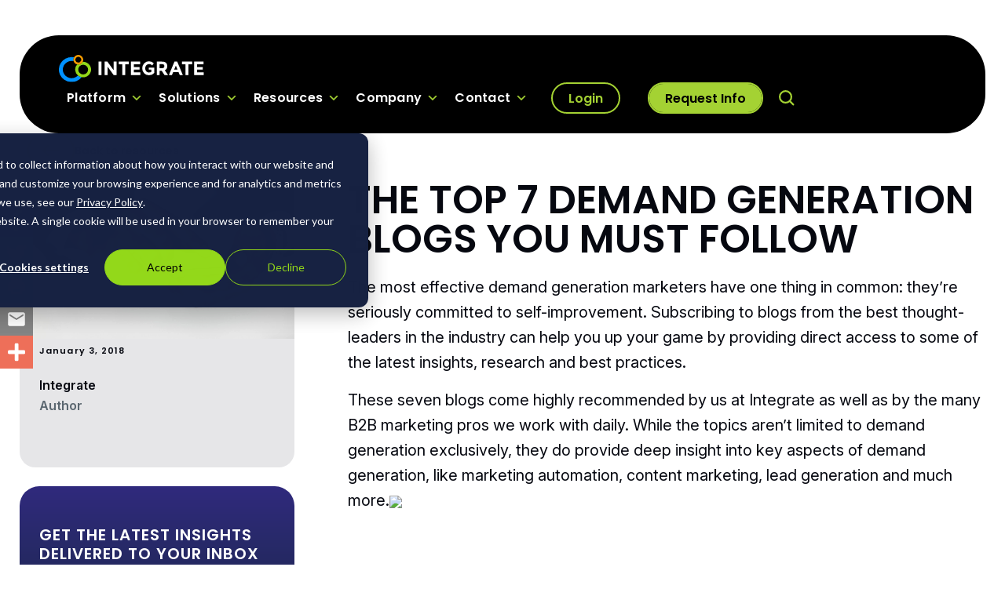

--- FILE ---
content_type: text/html; charset=UTF-8
request_url: https://www.integrate.com/blog/the-top-7-demand-generation-blogs-you-must-follow
body_size: 19273
content:
<!DOCTYPE html>
<html lang="en-US">
<head>
	<meta charset="UTF-8">
	<meta name="viewport" content="width=device-width, initial-scale=1, shrink-to-fit=no">
	<link rel="profile" href="http://gmpg.org/xfn/11">
    
   	<link rel="preload" as="style" href="https://www.integrate.com/wp-includes/css/dashicons.min.css"><link rel="preload" as="style" href="https://cdnjs.cloudflare.com/ajax/libs/magnific-popup.js/1.2.0/magnific-popup.min.css"><link rel="preload" as="style" href="https://cdnjs.cloudflare.com/ajax/libs/slick-carousel/1.9.0/slick.min.css"><link rel="preload" as="script" href="https://www.integrate.com/wp-includes/js/jquery/jquery.min.js"><link rel="preload" as="script" href="https://cdnjs.cloudflare.com/ajax/libs/magnific-popup.js/1.2.0/jquery.magnific-popup.min.js"><link rel="preload" as="script" href="https://cdnjs.cloudflare.com/ajax/libs/slick-carousel/1.9.0/slick.min.js">    
    

	<!-- Google Tag Manager -->
	<script>document.addEventListener('StartAsyncLoading',function(event){setTimeout(function() {(function(w,d,s,l,i){w[l]=w[l]||[];w[l].push({'gtm.start':
		new Date().getTime(),event:'gtm.js'});var f=d.getElementsByTagName(s)[0],
		j=d.createElement(s),dl=l!='dataLayer'?'&l='+l:'';j.async=true;j.src=
		'https://www.googletagmanager.com/gtm.js?id='+i+dl+ '&gtm_auth=SaXgNt_BS0JJ6MpkgUD3Dg&gtm_preview=env-2&gtm_cookies_win=x';f.parentNode.insertBefore(j,f);
	})(window,document,'script','dataLayer','GTM-TJD26H6');}, 500);});</script>
	<!-- End Google Tag Manager -->
	<link rel="preconnect" href="https://fonts.googleapis.com">
	<link rel="preconnect" href="https://fonts.gstatic.com" crossorigin>
	<link rel="stylesheet" href="https://fonts.googleapis.com/css2?family=Inter:ital,opsz,wght@0,14..32,100..900;1,14..32,100..900&family=Poppins:wght@600;700&display=swap">
	<meta name='robots' content='index, follow, max-image-preview:large, max-snippet:-1, max-video-preview:-1' />
	<style>img:is([sizes="auto" i], [sizes^="auto," i]) { contain-intrinsic-size: 3000px 1500px }</style>
	
	<!-- This site is optimized with the Yoast SEO Premium plugin v26.2 (Yoast SEO v26.7) - https://yoast.com/wordpress/plugins/seo/ -->
	<title>The Top 7 Demand Generation Blogs You Must Follow | Integrate</title>
	<meta name="description" content="We&#039;ve compiled top demand gen blogs to follow. They provide deep insight into key aspects of demand generation strategies &amp; demand generation best practices." />
	<link rel="canonical" href="https://www.integrate.com/blog/the-top-7-demand-generation-blogs-you-must-follow" />
	<meta property="og:locale" content="en_US" />
	<meta property="og:type" content="article" />
	<meta property="og:title" content="The Top 7 Demand Generation Blogs You Must Follow" />
	<meta property="og:description" content="We&#039;ve compiled top demand gen blogs to follow. They provide deep insight into key aspects of demand generation strategies &amp; demand generation best practices." />
	<meta property="og:url" content="https://www.integrate.com/blog/the-top-7-demand-generation-blogs-you-must-follow" />
	<meta property="og:site_name" content="Integrate" />
	<meta property="article:publisher" content="https://www.facebook.com/IntegratePlatform" />
	<meta property="article:published_time" content="2018-01-03T17:41:00+00:00" />
	<meta property="article:modified_time" content="2024-10-07T17:44:31+00:00" />
	<meta property="og:image" content="https://www.integrate.com/wp-content/uploads/2024/10/blog-thumb-7-demand-gen-blogs.jpg" />
	<meta property="og:image:width" content="2500" />
	<meta property="og:image:height" content="1441" />
	<meta property="og:image:type" content="image/jpeg" />
	<meta name="author" content="Integrate" />
	<meta name="twitter:card" content="summary_large_image" />
	<meta name="twitter:creator" content="@integrate" />
	<meta name="twitter:site" content="@integrate" />
	<meta name="twitter:label1" content="Written by" />
	<meta name="twitter:data1" content="Integrate" />
	<meta name="twitter:label2" content="Est. reading time" />
	<meta name="twitter:data2" content="4 minutes" />
	<script type="application/ld+json" class="yoast-schema-graph">{"@context":"https://schema.org","@graph":[{"@type":"Article","@id":"https://www.integrate.com/blog/the-top-7-demand-generation-blogs-you-must-follow#article","isPartOf":{"@id":"https://www.integrate.com/blog/the-top-7-demand-generation-blogs-you-must-follow"},"author":{"name":"Integrate","@id":"https://www.integrate.com/#/schema/person/502eab44fb420aa65b2d32c5efbe7027"},"headline":"The Top 7 Demand Generation Blogs You Must Follow","datePublished":"2018-01-03T17:41:00+00:00","dateModified":"2024-10-07T17:44:31+00:00","mainEntityOfPage":{"@id":"https://www.integrate.com/blog/the-top-7-demand-generation-blogs-you-must-follow"},"wordCount":681,"publisher":{"@id":"https://www.integrate.com/#organization"},"image":{"@id":"https://www.integrate.com/blog/the-top-7-demand-generation-blogs-you-must-follow#primaryimage"},"thumbnailUrl":"https://www.integrate.com/wp-content/uploads/2024/10/blog-thumb-7-demand-gen-blogs.jpg","inLanguage":"en-US"},{"@type":"WebPage","@id":"https://www.integrate.com/blog/the-top-7-demand-generation-blogs-you-must-follow","url":"https://www.integrate.com/blog/the-top-7-demand-generation-blogs-you-must-follow","name":"The Top 7 Demand Generation Blogs You Must Follow | Integrate","isPartOf":{"@id":"https://www.integrate.com/#website"},"primaryImageOfPage":{"@id":"https://www.integrate.com/blog/the-top-7-demand-generation-blogs-you-must-follow#primaryimage"},"image":{"@id":"https://www.integrate.com/blog/the-top-7-demand-generation-blogs-you-must-follow#primaryimage"},"thumbnailUrl":"https://www.integrate.com/wp-content/uploads/2024/10/blog-thumb-7-demand-gen-blogs.jpg","datePublished":"2018-01-03T17:41:00+00:00","dateModified":"2024-10-07T17:44:31+00:00","description":"We've compiled top demand gen blogs to follow. They provide deep insight into key aspects of demand generation strategies & demand generation best practices.","breadcrumb":{"@id":"https://www.integrate.com/blog/the-top-7-demand-generation-blogs-you-must-follow#breadcrumb"},"inLanguage":"en-US","potentialAction":[{"@type":"ReadAction","target":["https://www.integrate.com/blog/the-top-7-demand-generation-blogs-you-must-follow"]}]},{"@type":"ImageObject","inLanguage":"en-US","@id":"https://www.integrate.com/blog/the-top-7-demand-generation-blogs-you-must-follow#primaryimage","url":"https://www.integrate.com/wp-content/uploads/2024/10/blog-thumb-7-demand-gen-blogs.jpg","contentUrl":"https://www.integrate.com/wp-content/uploads/2024/10/blog-thumb-7-demand-gen-blogs.jpg","width":2500,"height":1441},{"@type":"BreadcrumbList","@id":"https://www.integrate.com/blog/the-top-7-demand-generation-blogs-you-must-follow#breadcrumb","itemListElement":[{"@type":"ListItem","position":1,"name":"Home","item":"https://www.integrate.com/"},{"@type":"ListItem","position":2,"name":"The Top 7 Demand Generation Blogs You Must Follow"}]},{"@type":"WebSite","@id":"https://www.integrate.com/#website","url":"https://www.integrate.com/","name":"Integrate","description":"","publisher":{"@id":"https://www.integrate.com/#organization"},"potentialAction":[{"@type":"SearchAction","target":{"@type":"EntryPoint","urlTemplate":"https://www.integrate.com/?s={search_term_string}"},"query-input":{"@type":"PropertyValueSpecification","valueRequired":true,"valueName":"search_term_string"}}],"inLanguage":"en-US"},{"@type":"Organization","@id":"https://www.integrate.com/#organization","name":"Integrate","url":"https://www.integrate.com/","logo":{"@type":"ImageObject","inLanguage":"en-US","@id":"https://www.integrate.com/#/schema/logo/image/","url":"https://www.integrate.com/wp-content/uploads/2024/08/LOGO-W.svg","contentUrl":"https://www.integrate.com/wp-content/uploads/2024/08/LOGO-W.svg","width":185,"height":35,"caption":"Integrate"},"image":{"@id":"https://www.integrate.com/#/schema/logo/image/"},"sameAs":["https://www.facebook.com/IntegratePlatform","https://x.com/integrate","https://www.linkedin.com/company/integrate-/"]},{"@type":"Person","@id":"https://www.integrate.com/#/schema/person/502eab44fb420aa65b2d32c5efbe7027","name":"Integrate","image":{"@type":"ImageObject","inLanguage":"en-US","@id":"https://www.integrate.com/#/schema/person/image/","url":"https://secure.gravatar.com/avatar/e944b831f699115cff7064cca7fd05e0bd4195acccdbfbc8c048fee3839f6055?s=96&d=mm&r=g","contentUrl":"https://secure.gravatar.com/avatar/e944b831f699115cff7064cca7fd05e0bd4195acccdbfbc8c048fee3839f6055?s=96&d=mm&r=g","caption":"Integrate"}}]}</script>
	<!-- / Yoast SEO Premium plugin. -->


<link rel="alternate" type="application/rss+xml" title="Integrate &raquo; Feed" href="https://www.integrate.com/feed" />
<link rel="alternate" type="application/rss+xml" title="Integrate &raquo; Comments Feed" href="https://www.integrate.com/comments/feed" />
<link rel='stylesheet' id='wp-block-library-css' href='https://www.integrate.com/wp-includes/css/dist/block-library/style.min.css' media='all' />
<style id='classic-theme-styles-inline-css'>
/*! This file is auto-generated */
.wp-block-button__link{color:#fff;background-color:#32373c;border-radius:9999px;box-shadow:none;text-decoration:none;padding:calc(.667em + 2px) calc(1.333em + 2px);font-size:1.125em}.wp-block-file__button{background:#32373c;color:#fff;text-decoration:none}
</style>
<style id='global-styles-inline-css'>
:root{--wp--preset--aspect-ratio--square: 1;--wp--preset--aspect-ratio--4-3: 4/3;--wp--preset--aspect-ratio--3-4: 3/4;--wp--preset--aspect-ratio--3-2: 3/2;--wp--preset--aspect-ratio--2-3: 2/3;--wp--preset--aspect-ratio--16-9: 16/9;--wp--preset--aspect-ratio--9-16: 9/16;--wp--preset--color--black: #000000;--wp--preset--color--cyan-bluish-gray: #abb8c3;--wp--preset--color--white: #fff;--wp--preset--color--pale-pink: #f78da7;--wp--preset--color--vivid-red: #cf2e2e;--wp--preset--color--luminous-vivid-orange: #ff6900;--wp--preset--color--luminous-vivid-amber: #fcb900;--wp--preset--color--light-green-cyan: #7bdcb5;--wp--preset--color--vivid-green-cyan: #00d084;--wp--preset--color--pale-cyan-blue: #8ed1fc;--wp--preset--color--vivid-cyan-blue: #0693e3;--wp--preset--color--vivid-purple: #9b51e0;--wp--preset--color--blue: #0d6efd;--wp--preset--color--indigo: #6610f2;--wp--preset--color--purple: #8f489a;--wp--preset--color--pink: #e82176;--wp--preset--color--red: #e91d2d;--wp--preset--color--orange: #ef9600;--wp--preset--color--yellow: #ddcb24;--wp--preset--color--green: #198754;--wp--preset--color--teal: #20c997;--wp--preset--color--cyan: #0dcaf0;--wp--preset--color--gray: #6c757d;--wp--preset--color--gray-dark: #343a40;--wp--preset--gradient--vivid-cyan-blue-to-vivid-purple: linear-gradient(135deg,rgba(6,147,227,1) 0%,rgb(155,81,224) 100%);--wp--preset--gradient--light-green-cyan-to-vivid-green-cyan: linear-gradient(135deg,rgb(122,220,180) 0%,rgb(0,208,130) 100%);--wp--preset--gradient--luminous-vivid-amber-to-luminous-vivid-orange: linear-gradient(135deg,rgba(252,185,0,1) 0%,rgba(255,105,0,1) 100%);--wp--preset--gradient--luminous-vivid-orange-to-vivid-red: linear-gradient(135deg,rgba(255,105,0,1) 0%,rgb(207,46,46) 100%);--wp--preset--gradient--very-light-gray-to-cyan-bluish-gray: linear-gradient(135deg,rgb(238,238,238) 0%,rgb(169,184,195) 100%);--wp--preset--gradient--cool-to-warm-spectrum: linear-gradient(135deg,rgb(74,234,220) 0%,rgb(151,120,209) 20%,rgb(207,42,186) 40%,rgb(238,44,130) 60%,rgb(251,105,98) 80%,rgb(254,248,76) 100%);--wp--preset--gradient--blush-light-purple: linear-gradient(135deg,rgb(255,206,236) 0%,rgb(152,150,240) 100%);--wp--preset--gradient--blush-bordeaux: linear-gradient(135deg,rgb(254,205,165) 0%,rgb(254,45,45) 50%,rgb(107,0,62) 100%);--wp--preset--gradient--luminous-dusk: linear-gradient(135deg,rgb(255,203,112) 0%,rgb(199,81,192) 50%,rgb(65,88,208) 100%);--wp--preset--gradient--pale-ocean: linear-gradient(135deg,rgb(255,245,203) 0%,rgb(182,227,212) 50%,rgb(51,167,181) 100%);--wp--preset--gradient--electric-grass: linear-gradient(135deg,rgb(202,248,128) 0%,rgb(113,206,126) 100%);--wp--preset--gradient--midnight: linear-gradient(135deg,rgb(2,3,129) 0%,rgb(40,116,252) 100%);--wp--preset--font-size--small: 13px;--wp--preset--font-size--medium: 20px;--wp--preset--font-size--large: 36px;--wp--preset--font-size--x-large: 42px;--wp--preset--spacing--20: 0.44rem;--wp--preset--spacing--30: 0.67rem;--wp--preset--spacing--40: 1rem;--wp--preset--spacing--50: 1.5rem;--wp--preset--spacing--60: 2.25rem;--wp--preset--spacing--70: 3.38rem;--wp--preset--spacing--80: 5.06rem;--wp--preset--shadow--natural: 6px 6px 9px rgba(0, 0, 0, 0.2);--wp--preset--shadow--deep: 12px 12px 50px rgba(0, 0, 0, 0.4);--wp--preset--shadow--sharp: 6px 6px 0px rgba(0, 0, 0, 0.2);--wp--preset--shadow--outlined: 6px 6px 0px -3px rgba(255, 255, 255, 1), 6px 6px rgba(0, 0, 0, 1);--wp--preset--shadow--crisp: 6px 6px 0px rgba(0, 0, 0, 1);}:where(.is-layout-flex){gap: 0.5em;}:where(.is-layout-grid){gap: 0.5em;}body .is-layout-flex{display: flex;}.is-layout-flex{flex-wrap: wrap;align-items: center;}.is-layout-flex > :is(*, div){margin: 0;}body .is-layout-grid{display: grid;}.is-layout-grid > :is(*, div){margin: 0;}:where(.wp-block-columns.is-layout-flex){gap: 2em;}:where(.wp-block-columns.is-layout-grid){gap: 2em;}:where(.wp-block-post-template.is-layout-flex){gap: 1.25em;}:where(.wp-block-post-template.is-layout-grid){gap: 1.25em;}.has-black-color{color: var(--wp--preset--color--black) !important;}.has-cyan-bluish-gray-color{color: var(--wp--preset--color--cyan-bluish-gray) !important;}.has-white-color{color: var(--wp--preset--color--white) !important;}.has-pale-pink-color{color: var(--wp--preset--color--pale-pink) !important;}.has-vivid-red-color{color: var(--wp--preset--color--vivid-red) !important;}.has-luminous-vivid-orange-color{color: var(--wp--preset--color--luminous-vivid-orange) !important;}.has-luminous-vivid-amber-color{color: var(--wp--preset--color--luminous-vivid-amber) !important;}.has-light-green-cyan-color{color: var(--wp--preset--color--light-green-cyan) !important;}.has-vivid-green-cyan-color{color: var(--wp--preset--color--vivid-green-cyan) !important;}.has-pale-cyan-blue-color{color: var(--wp--preset--color--pale-cyan-blue) !important;}.has-vivid-cyan-blue-color{color: var(--wp--preset--color--vivid-cyan-blue) !important;}.has-vivid-purple-color{color: var(--wp--preset--color--vivid-purple) !important;}.has-black-background-color{background-color: var(--wp--preset--color--black) !important;}.has-cyan-bluish-gray-background-color{background-color: var(--wp--preset--color--cyan-bluish-gray) !important;}.has-white-background-color{background-color: var(--wp--preset--color--white) !important;}.has-pale-pink-background-color{background-color: var(--wp--preset--color--pale-pink) !important;}.has-vivid-red-background-color{background-color: var(--wp--preset--color--vivid-red) !important;}.has-luminous-vivid-orange-background-color{background-color: var(--wp--preset--color--luminous-vivid-orange) !important;}.has-luminous-vivid-amber-background-color{background-color: var(--wp--preset--color--luminous-vivid-amber) !important;}.has-light-green-cyan-background-color{background-color: var(--wp--preset--color--light-green-cyan) !important;}.has-vivid-green-cyan-background-color{background-color: var(--wp--preset--color--vivid-green-cyan) !important;}.has-pale-cyan-blue-background-color{background-color: var(--wp--preset--color--pale-cyan-blue) !important;}.has-vivid-cyan-blue-background-color{background-color: var(--wp--preset--color--vivid-cyan-blue) !important;}.has-vivid-purple-background-color{background-color: var(--wp--preset--color--vivid-purple) !important;}.has-black-border-color{border-color: var(--wp--preset--color--black) !important;}.has-cyan-bluish-gray-border-color{border-color: var(--wp--preset--color--cyan-bluish-gray) !important;}.has-white-border-color{border-color: var(--wp--preset--color--white) !important;}.has-pale-pink-border-color{border-color: var(--wp--preset--color--pale-pink) !important;}.has-vivid-red-border-color{border-color: var(--wp--preset--color--vivid-red) !important;}.has-luminous-vivid-orange-border-color{border-color: var(--wp--preset--color--luminous-vivid-orange) !important;}.has-luminous-vivid-amber-border-color{border-color: var(--wp--preset--color--luminous-vivid-amber) !important;}.has-light-green-cyan-border-color{border-color: var(--wp--preset--color--light-green-cyan) !important;}.has-vivid-green-cyan-border-color{border-color: var(--wp--preset--color--vivid-green-cyan) !important;}.has-pale-cyan-blue-border-color{border-color: var(--wp--preset--color--pale-cyan-blue) !important;}.has-vivid-cyan-blue-border-color{border-color: var(--wp--preset--color--vivid-cyan-blue) !important;}.has-vivid-purple-border-color{border-color: var(--wp--preset--color--vivid-purple) !important;}.has-vivid-cyan-blue-to-vivid-purple-gradient-background{background: var(--wp--preset--gradient--vivid-cyan-blue-to-vivid-purple) !important;}.has-light-green-cyan-to-vivid-green-cyan-gradient-background{background: var(--wp--preset--gradient--light-green-cyan-to-vivid-green-cyan) !important;}.has-luminous-vivid-amber-to-luminous-vivid-orange-gradient-background{background: var(--wp--preset--gradient--luminous-vivid-amber-to-luminous-vivid-orange) !important;}.has-luminous-vivid-orange-to-vivid-red-gradient-background{background: var(--wp--preset--gradient--luminous-vivid-orange-to-vivid-red) !important;}.has-very-light-gray-to-cyan-bluish-gray-gradient-background{background: var(--wp--preset--gradient--very-light-gray-to-cyan-bluish-gray) !important;}.has-cool-to-warm-spectrum-gradient-background{background: var(--wp--preset--gradient--cool-to-warm-spectrum) !important;}.has-blush-light-purple-gradient-background{background: var(--wp--preset--gradient--blush-light-purple) !important;}.has-blush-bordeaux-gradient-background{background: var(--wp--preset--gradient--blush-bordeaux) !important;}.has-luminous-dusk-gradient-background{background: var(--wp--preset--gradient--luminous-dusk) !important;}.has-pale-ocean-gradient-background{background: var(--wp--preset--gradient--pale-ocean) !important;}.has-electric-grass-gradient-background{background: var(--wp--preset--gradient--electric-grass) !important;}.has-midnight-gradient-background{background: var(--wp--preset--gradient--midnight) !important;}.has-small-font-size{font-size: var(--wp--preset--font-size--small) !important;}.has-medium-font-size{font-size: var(--wp--preset--font-size--medium) !important;}.has-large-font-size{font-size: var(--wp--preset--font-size--large) !important;}.has-x-large-font-size{font-size: var(--wp--preset--font-size--x-large) !important;}
:where(.wp-block-post-template.is-layout-flex){gap: 1.25em;}:where(.wp-block-post-template.is-layout-grid){gap: 1.25em;}
:where(.wp-block-columns.is-layout-flex){gap: 2em;}:where(.wp-block-columns.is-layout-grid){gap: 2em;}
:root :where(.wp-block-pullquote){font-size: 1.5em;line-height: 1.6;}
</style>
<link rel='stylesheet' id='megamenu-css' href='https://www.integrate.com/wp-content/uploads/maxmegamenu/style.css' media='all' />
<link rel='stylesheet' id='dashicons-css' href='https://www.integrate.com/wp-includes/css/dashicons.min.css' media='all' />
<link rel='stylesheet' id='search-filter-plugin-styles-css' href='https://www.integrate.com/wp-content/plugins/search-filter-pro/public/assets/css/search-filter.min.css' media='all' />
<link rel='stylesheet' id='child-understrap-styles-css' href='https://www.integrate.com/wp-content/themes/integrate/css/child-theme.min.css' media='all' />
<link rel='stylesheet' id='aos-style-css' href='https://www.integrate.com/wp-content/themes/integrate/custom-lib/css/aos.css' media='all' />
<link rel='stylesheet' id='magnific-popup-css-css' href='https://cdnjs.cloudflare.com/ajax/libs/magnific-popup.js/1.2.0/magnific-popup.min.css' media='all' />
<link rel='stylesheet' id='slick-css-css' href='https://cdnjs.cloudflare.com/ajax/libs/slick-carousel/1.9.0/slick.min.css' media='all' />
<link rel='stylesheet' id='slick-theme-css-css' href='https://cdnjs.cloudflare.com/ajax/libs/slick-carousel/1.9.0/slick-theme.min.css' media='all' />
<script src="https://www.integrate.com/wp-includes/js/jquery/jquery.min.js" id="jquery-core-js"></script>
<script src="https://www.integrate.com/wp-includes/js/jquery/jquery-migrate.min.js" id="jquery-migrate-js"></script>
<script id="search-filter-plugin-build-js-extra">
var SF_LDATA = {"ajax_url":"https:\/\/www.integrate.com\/wp-admin\/admin-ajax.php","home_url":"https:\/\/www.integrate.com\/","extensions":[]};
</script>
<script src="https://www.integrate.com/wp-content/plugins/search-filter-pro/public/assets/js/search-filter-build.min.js" id="search-filter-plugin-build-js"></script>
<script src="https://www.integrate.com/wp-content/plugins/search-filter-pro/public/assets/js/chosen.jquery.min.js" id="search-filter-plugin-chosen-js"></script>
<script src="https://cdnjs.cloudflare.com/ajax/libs/magnific-popup.js/1.2.0/jquery.magnific-popup.min.js" id="magnific-popup-js-js"></script>
<script src="https://cdnjs.cloudflare.com/ajax/libs/slick-carousel/1.9.0/slick.min.js" id="slick-js-js"></script>
			<!-- DO NOT COPY THIS SNIPPET! Start of Page Analytics Tracking for HubSpot WordPress plugin v11.3.37-->
			<script class="hsq-set-content-id" data-content-id="blog-post">
				var _hsq = _hsq || [];
				_hsq.push(["setContentType", "blog-post"]);
			</script>
			<!-- DO NOT COPY THIS SNIPPET! End of Page Analytics Tracking for HubSpot WordPress plugin -->
			<!-- Stream WordPress user activity plugin v4.1.1 -->
<meta name="mobile-web-app-capable" content="yes">
<meta name="apple-mobile-web-app-capable" content="yes">
<meta name="apple-mobile-web-app-title" content="Integrate - ">
<link rel="icon" href="https://www.integrate.com/wp-content/uploads/2024/08/Site-Icon.svg" sizes="32x32" />
<link rel="icon" href="https://www.integrate.com/wp-content/uploads/2024/08/Site-Icon.svg" sizes="192x192" />
<link rel="apple-touch-icon" href="https://www.integrate.com/wp-content/uploads/2024/08/Site-Icon.svg" />
<meta name="msapplication-TileImage" content="https://www.integrate.com/wp-content/uploads/2024/08/Site-Icon.svg" />
		<style id="wp-custom-css">
			.page-id-7631 header#wrapper-navbar {
    display: none;
}

table.tj-table {
  border: 1px solid #808080;
  background-color: #EEEEEE;
  width: 100%;
  text-align: left;
  border-collapse: collapse;
	margin-top:35px;
}
table.tj-table td, table.tj-table th {
  border: 1px solid #AAAAAA;
  padding: 3px 5px;
}
table.tj-table tbody td {
  font-size: 13px;
}
table.tj-table tr:nth-child(even) {
  background: #FFFFFF;
}
table.tj-table thead {
  background: #D7D7D7;
  border-bottom: 2px solid #444444;
}
table.tj-table thead th {
  font-size: 15px;
  font-weight: bold;
  color: #060810;
  border-left: 2px solid #EEEEEE;
}
table.tj-table thead th:first-child {
  border-left: none;
}

table.tj-table tfoot {
  font-size: 14px;
  font-weight: bold;
  color: #FFFFFF;
  background: #FFFFFF;
  background: -moz-linear-gradient(top, #ffffff 0%, #ffffff 66%, #FFFFFF 100%);
  background: -webkit-linear-gradient(top, #ffffff 0%, #ffffff 66%, #FFFFFF 100%);
  background: linear-gradient(to bottom, #ffffff 0%, #ffffff 66%, #FFFFFF 100%);
  border-top: 2px solid #444444;
}
table.tj-table tfoot td {
  font-size: 14px;
}
table.tj-table tfoot .links {
  text-align: right;
}
table.tj-table tfoot .links a{
  display: inline-block;
  background: #1C6EA4;
  color: #FFFFFF;
  padding: 2px 8px;
  border-radius: 5px;
}
body.page-id-1032 .block-latest-resources .content-post .latest-posts .post-item a .card-heading img {
	object-fit: contain !important;
    object-position: center !important;
}



/* FORM CSS */
.hs-form-html .hsfc-Step__Content {
	padding:0 !important;
}
.hs-form-html.left-align-form {
	text-align:left !important;
}
.hs-form-html .hsfc-FieldLabel span {
    color: #fff !important;
    font-size: 11px;
    text-transform: uppercase;
    font-family: 'Poppins';
    font-weight: bold;
}
.hs-form-html .hsfc-Row input[type="email"],
.hs-form-html .hsfc-Row input[type="text"],
.hs-form-html .hsfc-Row textarea {
	background: rgba(0, 0, 0, 0);
    border-top: 0;
    border-left: 0;
    border-right: 0;
    border-bottom: 1px solid #fff;
    border-radius: 0;
    padding: 0;
    color: #fff;
    box-shadow: none;
	font-family:'Poppins' !important;
	font-size:11px !important;
}
.hs-form-html label {
	margin-bottom:0 !important;
}
.hs-form-html .hsfc-CheckboxField,
.hs-form-html .hsfc-Row {
	display:block !important;
}
.hs-form-html .hsfc-RichText p,
.hs-form-html .hsfc-RichText,
.hs-form-html .hsfc-RichText > * {
    margin: 0 !important;
    font-size: 14px !important;
    font-family: 'Inter' !important;
	line-height:1.3em;
}
.hs-form-html .hsfc-RichText a
{
	color:#fff !important;
    text-underline-offset: 6px;
    text-decoration-color: #a4d233;
    text-decoration-thickness: 1px;
    font-weight: 200 !important;
}
.hs-form-html .hsfc-RichText br {
	display:none !important;
}

.hs-form-html .hsfc-NavigationRow__Buttons {
	justify-content:center !important;
}

.hs-form-html .hsfc-RichText
 {
    color: #fff!important;
}
.hs-form-html .hsfc-ErrorAlert {
	font-size: 11px !important;
    line-height: 1em !important;
	font-family:'Poppins' !important;
}
.hs-form-html .hsfc-NavigationRow__Buttons button {
	    border: 2px solid #a4d233 !important;
    line-height: 22px !important;
    color: #060810 !important;
    padding: 10px 20px !important;
    display: inline-block;
    font-family: Poppins, sans-serif !important;
    font-size: 18px !important;
    font-weight: 600 !important;
    background: #a4d233 !important;
    text-decoration: none;
    outline: 0;
    transition: all .5s ease;
    position: relative;
    z-index: 1;
    text-align: center;
    pointer-events: initial !important;
    border-radius: 100px;
    text-shadow: none;
    width: -moz-fit-content;
    width: fit-content;
    min-width: 150px;
    margin-bottom: 20px;
	text-transform:uppercase;
}
.subprocessors-block .card-form {
	width:400px;
	max-width:100%;
}
@media only screen and (min-width:992px) {
	
	.single .content-single-posts .bg-blue-gradient.fixed::-webkit-scrollbar,
	.single .content-single-posts .bg-blue-gradient.sticky::-webkit-scrollbar {
  width: 12px;
		border-radius:20px;
		
}

.single .content-single-posts .bg-blue-gradient.fixed::-webkit-scrollbar-track,
	.single .content-single-posts .bg-blue-gradient.sticky:-webkit-scrollbar-track {
  background: #000;       
}

.single .content-single-posts .bg-blue-gradient.fixed::-webkit-scrollbar-thumb,
	.single .content-single-posts .bg-blue-gradient.sticky::-webkit-scrollbar-thumb {
  background-color: #a4d233;   
  border-radius: 20px;     
  border: 3px solid #a4d233;
}
}


		</style>
		<style type="text/css">/** Mega Menu CSS: fs **/</style>
	<script>!function(e){var n="https://s.go-mpulse.net/boomerang/";if("False"=="True")e.BOOMR_config=e.BOOMR_config||{},e.BOOMR_config.PageParams=e.BOOMR_config.PageParams||{},e.BOOMR_config.PageParams.pci=!0,n="https://s2.go-mpulse.net/boomerang/";if(window.BOOMR_API_key="XRQKS-PJBN3-V2B3E-7F6SZ-3FHFZ",function(){function e(){if(!o){var e=document.createElement("script");e.id="boomr-scr-as",e.src=window.BOOMR.url,e.async=!0,i.parentNode.appendChild(e),o=!0}}function t(e){o=!0;var n,t,a,r,d=document,O=window;if(window.BOOMR.snippetMethod=e?"if":"i",t=function(e,n){var t=d.createElement("script");t.id=n||"boomr-if-as",t.src=window.BOOMR.url,BOOMR_lstart=(new Date).getTime(),e=e||d.body,e.appendChild(t)},!window.addEventListener&&window.attachEvent&&navigator.userAgent.match(/MSIE [67]\./))return window.BOOMR.snippetMethod="s",void t(i.parentNode,"boomr-async");a=document.createElement("IFRAME"),a.src="about:blank",a.title="",a.role="presentation",a.loading="eager",r=(a.frameElement||a).style,r.width=0,r.height=0,r.border=0,r.display="none",i.parentNode.appendChild(a);try{O=a.contentWindow,d=O.document.open()}catch(_){n=document.domain,a.src="javascript:var d=document.open();d.domain='"+n+"';void(0);",O=a.contentWindow,d=O.document.open()}if(n)d._boomrl=function(){this.domain=n,t()},d.write("<bo"+"dy onload='document._boomrl();'>");else if(O._boomrl=function(){t()},O.addEventListener)O.addEventListener("load",O._boomrl,!1);else if(O.attachEvent)O.attachEvent("onload",O._boomrl);d.close()}function a(e){window.BOOMR_onload=e&&e.timeStamp||(new Date).getTime()}if(!window.BOOMR||!window.BOOMR.version&&!window.BOOMR.snippetExecuted){window.BOOMR=window.BOOMR||{},window.BOOMR.snippetStart=(new Date).getTime(),window.BOOMR.snippetExecuted=!0,window.BOOMR.snippetVersion=12,window.BOOMR.url=n+"XRQKS-PJBN3-V2B3E-7F6SZ-3FHFZ";var i=document.currentScript||document.getElementsByTagName("script")[0],o=!1,r=document.createElement("link");if(r.relList&&"function"==typeof r.relList.supports&&r.relList.supports("preload")&&"as"in r)window.BOOMR.snippetMethod="p",r.href=window.BOOMR.url,r.rel="preload",r.as="script",r.addEventListener("load",e),r.addEventListener("error",function(){t(!0)}),setTimeout(function(){if(!o)t(!0)},3e3),BOOMR_lstart=(new Date).getTime(),i.parentNode.appendChild(r);else t(!1);if(window.addEventListener)window.addEventListener("load",a,!1);else if(window.attachEvent)window.attachEvent("onload",a)}}(),"".length>0)if(e&&"performance"in e&&e.performance&&"function"==typeof e.performance.setResourceTimingBufferSize)e.performance.setResourceTimingBufferSize();!function(){if(BOOMR=e.BOOMR||{},BOOMR.plugins=BOOMR.plugins||{},!BOOMR.plugins.AK){var n=""=="true"?1:0,t="",a="q6djylaxfeceyzyzyxsq-f-e240bec1f-clientnsv4-s.akamaihd.net",i="false"=="true"?2:1,o={"ak.v":"39","ak.cp":"1334015","ak.ai":parseInt("802365",10),"ak.ol":"0","ak.cr":11,"ak.ipv":4,"ak.proto":"h2","ak.rid":"5e14ae14","ak.r":44277,"ak.a2":n,"ak.m":"b","ak.n":"essl","ak.bpcip":"135.134.156.0","ak.cport":64517,"ak.gh":"23.34.83.72","ak.quicv":"","ak.tlsv":"tls1.3","ak.0rtt":"","ak.0rtt.ed":"","ak.csrc":"-","ak.acc":"","ak.t":"1729742309","ak.ak":"hOBiQwZUYzCg5VSAfCLimQ==PdrS5gO0Dfl2h9wAQbE9vXTjWIwQqHnWmfvhtgEhn6tyUQafUU/7iCa9OOmRqPGDg40kDjUFvkUs5u1af1Y8WGRLubzlwRfY03QSmTIy3KlThj47sh5H7yJGlu2mFarmp2ph6+vXM9LmcTZSDRm29hm9iRFwpwHJ6adD0K3onzDBF/vHEQG4RLrLMxJWJlxNxTHf/6sXQai0zWTLvaYp7isoyw/LMMWjLWn6PjYb1XXjaOclJBKxVt1L6TBaH6MOwrvyHU5kg8WXLNG3pa3hn6x3U49MhYfBI3hDSJC4JlUmT6sRRQODUjvwQtRdrSPGcDmteZvPYEkkKZL0LewQaymKAA/DVySWMk6AENNrBF8t/UOAwckaevxUoSClLBIrCA1Az5MK/xzXGT/i8zUktrANnw1nzBijXNS/zSmMVNA=","ak.pv":"7","ak.dpoabenc":"","ak.tf":i};if(""!==t)o["ak.ruds"]=t;var r={i:!1,av:function(n){var t="http.initiator";if(n&&(!n[t]||"spa_hard"===n[t]))o["ak.feo"]=void 0!==e.aFeoApplied?1:0,BOOMR.addVar(o)},rv:function(){var e=["ak.bpcip","ak.cport","ak.cr","ak.csrc","ak.gh","ak.ipv","ak.m","ak.n","ak.ol","ak.proto","ak.quicv","ak.tlsv","ak.0rtt","ak.0rtt.ed","ak.r","ak.acc","ak.t","ak.tf"];BOOMR.removeVar(e)}};BOOMR.plugins.AK={akVars:o,akDNSPreFetchDomain:a,init:function(){if(!r.i){var e=BOOMR.subscribe;e("before_beacon",r.av,null,null),e("onbeacon",r.rv,null,null),r.i=!0}return this},is_complete:function(){return!0}}}}()}(window);</script>


                              <script>!function(e){var n="https://s.go-mpulse.net/boomerang/";if("False"=="True")e.BOOMR_config=e.BOOMR_config||{},e.BOOMR_config.PageParams=e.BOOMR_config.PageParams||{},e.BOOMR_config.PageParams.pci=!0,n="https://s2.go-mpulse.net/boomerang/";if(window.BOOMR_API_key="XRQKS-PJBN3-V2B3E-7F6SZ-3FHFZ",function(){function e(){if(!o){var e=document.createElement("script");e.id="boomr-scr-as",e.src=window.BOOMR.url,e.async=!0,i.parentNode.appendChild(e),o=!0}}function t(e){o=!0;var n,t,a,r,d=document,O=window;if(window.BOOMR.snippetMethod=e?"if":"i",t=function(e,n){var t=d.createElement("script");t.id=n||"boomr-if-as",t.src=window.BOOMR.url,BOOMR_lstart=(new Date).getTime(),e=e||d.body,e.appendChild(t)},!window.addEventListener&&window.attachEvent&&navigator.userAgent.match(/MSIE [67]\./))return window.BOOMR.snippetMethod="s",void t(i.parentNode,"boomr-async");a=document.createElement("IFRAME"),a.src="about:blank",a.title="",a.role="presentation",a.loading="eager",r=(a.frameElement||a).style,r.width=0,r.height=0,r.border=0,r.display="none",i.parentNode.appendChild(a);try{O=a.contentWindow,d=O.document.open()}catch(_){n=document.domain,a.src="javascript:var d=document.open();d.domain='"+n+"';void(0);",O=a.contentWindow,d=O.document.open()}if(n)d._boomrl=function(){this.domain=n,t()},d.write("<bo"+"dy onload='document._boomrl();'>");else if(O._boomrl=function(){t()},O.addEventListener)O.addEventListener("load",O._boomrl,!1);else if(O.attachEvent)O.attachEvent("onload",O._boomrl);d.close()}function a(e){window.BOOMR_onload=e&&e.timeStamp||(new Date).getTime()}if(!window.BOOMR||!window.BOOMR.version&&!window.BOOMR.snippetExecuted){window.BOOMR=window.BOOMR||{},window.BOOMR.snippetStart=(new Date).getTime(),window.BOOMR.snippetExecuted=!0,window.BOOMR.snippetVersion=12,window.BOOMR.url=n+"XRQKS-PJBN3-V2B3E-7F6SZ-3FHFZ";var i=document.currentScript||document.getElementsByTagName("script")[0],o=!1,r=document.createElement("link");if(r.relList&&"function"==typeof r.relList.supports&&r.relList.supports("preload")&&"as"in r)window.BOOMR.snippetMethod="p",r.href=window.BOOMR.url,r.rel="preload",r.as="script",r.addEventListener("load",e),r.addEventListener("error",function(){t(!0)}),setTimeout(function(){if(!o)t(!0)},3e3),BOOMR_lstart=(new Date).getTime(),i.parentNode.appendChild(r);else t(!1);if(window.addEventListener)window.addEventListener("load",a,!1);else if(window.attachEvent)window.attachEvent("onload",a)}}(),"".length>0)if(e&&"performance"in e&&e.performance&&"function"==typeof e.performance.setResourceTimingBufferSize)e.performance.setResourceTimingBufferSize();!function(){if(BOOMR=e.BOOMR||{},BOOMR.plugins=BOOMR.plugins||{},!BOOMR.plugins.AK){var n=""=="true"?1:0,t="",a="amiurtixzvm2i2ll42iq-f-a81cbb42c-clientnsv4-s.akamaihd.net",i="false"=="true"?2:1,o={"ak.v":"39","ak.cp":"1334015","ak.ai":parseInt("802365",10),"ak.ol":"0","ak.cr":10,"ak.ipv":4,"ak.proto":"h2","ak.rid":"4472c342","ak.r":38938,"ak.a2":n,"ak.m":"b","ak.n":"essl","ak.bpcip":"3.17.72.0","ak.cport":37890,"ak.gh":"23.55.170.187","ak.quicv":"","ak.tlsv":"tls1.3","ak.0rtt":"","ak.0rtt.ed":"","ak.csrc":"-","ak.acc":"","ak.t":"1768679057","ak.ak":"hOBiQwZUYzCg5VSAfCLimQ==8UajLct+ZxhTowybhBd4b9D9wVtfw2o1VDEeh3hJLD4wFFosu3z52tYf/nKw8FZt7f95JpJNLTsfEe5YEn+E9bQz884gGtB32e/frgr2ht7YFOvjPHMZOIlmIwO3IxpqZWDDn09o+DaB7koXA3/CRG+4NMwJMloKY+7go3H9tCsbK96eUK2GVaBEGGcUkWuufd3tDMi0l4QexfZgKXr8FNwMDpG7raMPGSctuH3ePCI4DjdQa1SPB7Ug4O54x5z7nQnoIRtuRhnwpqDGIqgEvbes4UVQQEVTje3QeaizmUWYzUULuaCjAv5+ddOiy2XR/0icmNJwYg3yERPKAt6+NOLKxoa23pKq39mrGgC+fkVLHKgfBbXe2GACrLxd3jwizzdAZmJ6yNMcZglrBFt8CPpit/Z3IKZ1kLaps5nnPqs=","ak.pv":"9","ak.dpoabenc":"","ak.tf":i};if(""!==t)o["ak.ruds"]=t;var r={i:!1,av:function(n){var t="http.initiator";if(n&&(!n[t]||"spa_hard"===n[t]))o["ak.feo"]=void 0!==e.aFeoApplied?1:0,BOOMR.addVar(o)},rv:function(){var e=["ak.bpcip","ak.cport","ak.cr","ak.csrc","ak.gh","ak.ipv","ak.m","ak.n","ak.ol","ak.proto","ak.quicv","ak.tlsv","ak.0rtt","ak.0rtt.ed","ak.r","ak.acc","ak.t","ak.tf"];BOOMR.removeVar(e)}};BOOMR.plugins.AK={akVars:o,akDNSPreFetchDomain:a,init:function(){if(!r.i){var e=BOOMR.subscribe;e("before_beacon",r.av,null,null),e("onbeacon",r.rv,null,null),r.i=!0}return this},is_complete:function(){return!0}}}}()}(window);</script></head>
<body class="wp-singular post-template-default single single-post postid-4732 single-format-standard wp-custom-logo wp-embed-responsive wp-theme-understrap wp-child-theme-integrate mega-menu-primary group-blog understrap-has-sidebar" itemscope itemtype="http://schema.org/WebSite">
<!-- Google Tag Manager (noscript) -->
<noscript><iframe src="https://www.googletagmanager.com/ns.html?id=GTM-TJD26H6&gtm_auth=SaXgNt_BS0JJ6MpkgUD3Dg&gtm_preview=env-2&gtm_cookies_win=x" height="0" width="0" style="display:none;visibility:hidden"></iframe></noscript>
<!-- End Google Tag Manager (noscript) -->
<div id="page" class="site">
	<!-- ******************* The Navbar Area ******************* -->
	
	<header id="wrapper-navbar" class="header-site">
		<a id="GoSecondSection" class="skip-link visually-hidden" href="#">
			Skip the content		</a>
		<div class="container">
			<!-- Navigation Container -->
			<nav id="main-nav" class="navbar navbar-expand-xl" aria-labelledby="main-nav-label">
				<!-- Label for screen readers -->
				<div id="main-nav-label" class="screen-reader-text">
					Main Navigation				</div>
				<div class="container">
					<!-- Logo -->
					<div class="container-logo">
						<a href="https://www.integrate.com/" class="navbar-brand custom-logo-link" rel="home"><img width="185" height="35" src="https://www.integrate.com/wp-content/uploads/2024/08/LOGO-W.svg" class="img-fluid" alt="Integrate" decoding="async" /></a>					</div>

					<div id="mega-menu-wrap-primary" class="mega-menu-wrap"><div class="mega-menu-toggle"><div class="mega-toggle-blocks-left"></div><div class="mega-toggle-blocks-center"><div class='mega-toggle-block mega-html-block mega-toggle-block-1' id='mega-toggle-block-1'><a href="#" class="dropdown-toggle-search"><img src="/wp-content/uploads/2024/09/search-icon.svg" width="25" alt="search"></a></div></div><div class="mega-toggle-blocks-right"><div class='mega-toggle-block mega-menu-toggle-animated-block mega-toggle-block-2' id='mega-toggle-block-2'><button aria-label="Toggle Menu" class="mega-toggle-animated mega-toggle-animated-slider" type="button" aria-expanded="false">
                  <span class="mega-toggle-animated-box">
                    <span class="mega-toggle-animated-inner"></span>
                  </span>
                </button></div></div></div><ul id="mega-menu-primary" class="mega-menu max-mega-menu mega-menu-horizontal mega-no-js" data-event="hover_intent" data-effect="fade_up" data-effect-speed="200" data-effect-mobile="disabled" data-effect-speed-mobile="0" data-mobile-force-width="body" data-second-click="go" data-document-click="collapse" data-vertical-behaviour="standard" data-breakpoint="1200" data-unbind="true" data-mobile-state="collapse_all" data-mobile-direction="vertical" data-hover-intent-timeout="300" data-hover-intent-interval="100" data-overlay-desktop="false" data-overlay-mobile="false"><li class="mega-menu-item mega-menu-item-type-post_type mega-menu-item-object-page mega-menu-item-has-children mega-align-bottom-left mega-menu-flyout mega-menu-item-1504" id="mega-menu-item-1504"><a class="mega-menu-link" href="https://www.integrate.com/platform" aria-expanded="false" tabindex="0">Platform<span class="mega-indicator" aria-hidden="true"></span></a>
<ul class="mega-sub-menu">
<li class="mega-menu-item mega-menu-item-type-post_type mega-menu-item-object-page mega-menu-item-2612" id="mega-menu-item-2612"><a class="mega-menu-link" href="https://www.integrate.com/platform/connect">Connect</a></li><li class="mega-menu-item mega-menu-item-type-post_type mega-menu-item-object-page mega-menu-item-3359" id="mega-menu-item-3359"><a class="mega-menu-link" href="https://www.integrate.com/platform/govern">Govern</a></li><li class="mega-menu-item mega-menu-item-type-post_type mega-menu-item-object-page mega-menu-item-3360" id="mega-menu-item-3360"><a class="mega-menu-link" href="https://www.integrate.com/platform/analyze">Analyze</a></li><li class="mega-menu-item mega-menu-item-type-post_type mega-menu-item-object-page mega-menu-item-1085" id="mega-menu-item-1085"><a class="mega-menu-link" href="https://www.integrate.com/platform/success-stories">Customer Success</a></li><li class="mega-menu-item mega-menu-item-type-post_type mega-menu-item-object-page mega-menu-item-7067" id="mega-menu-item-7067"><a class="mega-menu-link" href="https://www.integrate.com/platform/why-integrate">Why Integrate?</a></li></ul>
</li><li class="mega-menu-item mega-menu-item-type-post_type mega-menu-item-object-page mega-menu-item-has-children mega-align-bottom-left mega-menu-flyout mega-menu-item-2606" id="mega-menu-item-2606"><a class="mega-menu-link" href="https://www.integrate.com/solutions" aria-expanded="false" tabindex="0">Solutions<span class="mega-indicator" aria-hidden="true"></span></a>
<ul class="mega-sub-menu">
<li class="mega-menu-item mega-menu-item-type-post_type mega-menu-item-object-page mega-menu-item-has-children mega-menu-item-2610" id="mega-menu-item-2610"><a class="mega-menu-link" href="https://www.integrate.com/solutions/by-role" aria-expanded="false">By Role<span class="mega-indicator" aria-hidden="true"></span></a>
	<ul class="mega-sub-menu">
<li class="mega-menu-item mega-menu-item-type-post_type mega-menu-item-object-page mega-menu-item-2611" id="mega-menu-item-2611"><a class="mega-menu-link" href="https://www.integrate.com/solutions/by-role/marketing-ops">Marketing Ops</a></li><li class="mega-menu-item mega-menu-item-type-post_type mega-menu-item-object-page mega-menu-item-3365" id="mega-menu-item-3365"><a class="mega-menu-link" href="https://www.integrate.com/solutions/by-role/demand-generation">Demand Generation</a></li><li class="mega-menu-item mega-menu-item-type-post_type mega-menu-item-object-page mega-menu-item-3364" id="mega-menu-item-3364"><a class="mega-menu-link" href="https://www.integrate.com/solutions/by-role/field-marketing">Field Marketing</a></li><li class="mega-menu-item mega-menu-item-type-post_type mega-menu-item-object-page mega-menu-item-3363" id="mega-menu-item-3363"><a class="mega-menu-link" href="https://www.integrate.com/solutions/by-role/executive-leadership">Executive Leadership</a></li>	</ul>
</li><li class="mega-menu-item mega-menu-item-type-post_type mega-menu-item-object-page mega-menu-item-has-children mega-menu-item-6689" id="mega-menu-item-6689"><a class="mega-menu-link" href="https://www.integrate.com/solutions/by-channel" aria-expanded="false">By Channel<span class="mega-indicator" aria-hidden="true"></span></a>
	<ul class="mega-sub-menu">
<li class="mega-menu-item mega-menu-item-type-post_type mega-menu-item-object-page mega-menu-item-6690" id="mega-menu-item-6690"><a class="mega-menu-link" href="https://www.integrate.com/solutions/by-channel/content-syndication">Content Syndication</a></li><li class="mega-menu-item mega-menu-item-type-post_type mega-menu-item-object-page mega-menu-item-6691" id="mega-menu-item-6691"><a class="mega-menu-link" href="https://www.integrate.com/solutions/by-channel/events">Events</a></li><li class="mega-menu-item mega-menu-item-type-post_type mega-menu-item-object-page mega-menu-item-6692" id="mega-menu-item-6692"><a class="mega-menu-link" href="https://www.integrate.com/solutions/by-channel/list-uploads">List Uploads</a></li><li class="mega-menu-item mega-menu-item-type-post_type mega-menu-item-object-page mega-menu-item-6693" id="mega-menu-item-6693"><a class="mega-menu-link" href="https://www.integrate.com/solutions/by-channel/social-media">Social Media</a></li><li class="mega-menu-item mega-menu-item-type-post_type mega-menu-item-object-page mega-menu-item-6694" id="mega-menu-item-6694"><a class="mega-menu-link" href="https://www.integrate.com/solutions/by-channel/webinars">Webinars</a></li><li class="mega-menu-item mega-menu-item-type-post_type mega-menu-item-object-page mega-menu-item-6930" id="mega-menu-item-6930"><a class="mega-menu-link" href="https://www.integrate.com/solutions/by-channel/websites-and-forms">Websites and Forms</a></li>	</ul>
</li><li class="mega-menu-item mega-menu-item-type-post_type mega-menu-item-object-page mega-menu-item-2613" id="mega-menu-item-2613"><a class="mega-menu-link" href="https://www.integrate.com/solutions/strategic-services">Strategic Services</a></li></ul>
</li><li class="mega-menu-item mega-menu-item-type-post_type mega-menu-item-object-page mega-menu-item-has-children mega-align-bottom-left mega-menu-flyout mega-menu-item-2608" id="mega-menu-item-2608"><a class="mega-menu-link" href="https://www.integrate.com/resources" aria-expanded="false" tabindex="0">Resources<span class="mega-indicator" aria-hidden="true"></span></a>
<ul class="mega-sub-menu">
<li class="mega-menu-item mega-menu-item-type-custom mega-menu-item-object-custom mega-menu-item-874" id="mega-menu-item-874"><a class="mega-menu-link" href="https://www.integrate.com/resources?post_types=case-study">Case Studies</a></li><li class="mega-menu-item mega-menu-item-type-custom mega-menu-item-object-custom mega-menu-item-875" id="mega-menu-item-875"><a class="mega-menu-link" href="/resources?post_types=post">Blog</a></li><li class="mega-menu-item mega-menu-item-type-custom mega-menu-item-object-custom mega-menu-item-2722" id="mega-menu-item-2722"><a class="mega-menu-link" href="/resources?post_types=guide">Guides</a></li><li class="mega-menu-item mega-menu-item-type-custom mega-menu-item-object-custom mega-menu-item-3172" id="mega-menu-item-3172"><a class="mega-menu-link" href="/resources?post_types=press">News</a></li><li class="mega-menu-item mega-menu-item-type-custom mega-menu-item-object-custom mega-menu-item-5811" id="mega-menu-item-5811"><a class="mega-menu-link" href="https://www.integrate.com/resources?post_types=ebook">eBooks</a></li><li class="mega-menu-item mega-menu-item-type-custom mega-menu-item-object-custom mega-menu-item-6498" id="mega-menu-item-6498"><a class="mega-menu-link" href="https://www.integrate.com/resources?post_types=report">Reports</a></li><li class="mega-menu-item mega-menu-item-type-custom mega-menu-item-object-custom mega-menu-item-2724" id="mega-menu-item-2724"><a class="mega-menu-link" href="/resources?post_types=webinar">Webinars</a></li></ul>
</li><li class="mega-menu-item mega-menu-item-type-post_type mega-menu-item-object-page mega-menu-item-has-children mega-align-bottom-left mega-menu-flyout mega-menu-item-1865" id="mega-menu-item-1865"><a class="mega-menu-link" href="https://www.integrate.com/company" aria-expanded="false" tabindex="0">Company<span class="mega-indicator" aria-hidden="true"></span></a>
<ul class="mega-sub-menu">
<li class="mega-menu-item mega-menu-item-type-post_type mega-menu-item-object-page mega-menu-item-2609" id="mega-menu-item-2609"><a class="mega-menu-link" href="https://www.integrate.com/company/careers">Careers</a></li><li class="mega-menu-item mega-menu-item-type-post_type mega-menu-item-object-page mega-menu-item-2351" id="mega-menu-item-2351"><a class="mega-menu-link" href="https://www.integrate.com/company/security">Security</a></li><li class="mega-menu-item mega-menu-item-type-post_type mega-menu-item-object-page mega-menu-item-2412" id="mega-menu-item-2412"><a class="mega-menu-link" href="https://www.integrate.com/company/partners">Partners</a></li></ul>
</li><li class="mega-menu-item mega-menu-item-type-post_type mega-menu-item-object-page mega-menu-item-has-children mega-align-bottom-left mega-menu-flyout mega-menu-item-1080" id="mega-menu-item-1080"><a class="mega-menu-link" href="https://www.integrate.com/contact-us" aria-expanded="false" tabindex="0">Contact<span class="mega-indicator" aria-hidden="true"></span></a>
<ul class="mega-sub-menu">
<li class="mega-menu-item mega-menu-item-type-custom mega-menu-item-object-custom mega-menu-item-880" id="mega-menu-item-880"><a target="_blank" class="mega-menu-link" href="https://integrate.zendesk.com/auth/v2/login/signin?return_to=https%3A%2F%2Fhelp.integrate.com%2Fhc%2Fen-us&#038;theme=hc&#038;locale=en-us&#038;brand_id=2888716&#038;auth_origin=2888716%2Ctrue%2Ctrue">Support</a></li></ul>
</li><li class="mega-btn-menu-outline mega-menu-item mega-menu-item-type-custom mega-menu-item-object-custom mega-align-bottom-left mega-menu-flyout mega-menu-item-881 btn-menu-outline" id="mega-menu-item-881"><a target="_blank" class="mega-menu-link" href="https://app.integrate.com/login" tabindex="0">Login</a></li><li class="mega-btn-menu mega-menu-item mega-menu-item-type-post_type mega-menu-item-object-page mega-align-bottom-left mega-menu-flyout mega-menu-item-1079 btn-menu" id="mega-menu-item-1079"><a class="mega-menu-link" href="https://www.integrate.com/demo" tabindex="0">Request Info</a></li><li class="menu-item dropdown nav-search mega-menu-item"><a href="#" class="dropdown-toggle dropdown-toggle-search" data-toggle="dropdown">Search <b class="caret"></b></a></li></ul></li></ul></div>				</div>
				<div class="search-form-wrap d-none">
					<div class="container d-flex">
						
<form role="search" class="search-form" method="get" action="https://www.integrate.com/" >
	<label class="screen-reader-text" for="s-1">Search for:</label>
	<div class="input-group">
		<input type="search" class="field search-field form-control" id="s-1" name="s" value="" placeholder="Search &hellip;">
					<input type="submit" class="submit search-submit btn btn-primary" name="submit" value="Search">
			</div>
</form>
						<button type="submit" class="submit search-submit icon-submit">
							<img src="https://www.integrate.com/wp-content/themes/integrate/assets/svg/search-icon.svg" class="search-icon" alt="Search" width="32" height="32">
						</button>
					</div>
				</div>
			</nav>
		</div>
	</header><!-- #wrapper-navbar -->	<div class="content-single-posts">
		<section class="container content-single-posts__content">
			<div class="row justify-content-center single-temp">
				<main id="main" class="site-main">
					<p>
						<a href="/resources" class="back-to-resources">
							<button type="button" class="link-icon link-icon-2 link-icon-reverse" tabindex="0"></button>
							Back to resources</a>
					</p>
					<div class="row justify-content-center">
						<div class="col-md-9 col-lg-4 side-menu-temp">
							<div>
								<div class="featured-category mb-4">
									<div class="featured-category-img">
										<figure>
											<img src="https://www.integrate.com/wp-content/uploads/2024/10/blog-thumb-7-demand-gen-blogs.jpg" alt="featured Image" aria-hidden="true" width="350" height="200">
										</figure>
									</div>
									<div class="featured-category-content">
										<p>January 3, 2018</p>
										<p class="text-author text-underline mb-0">Integrate</p>
																				<p class="text-author text-gray">Author</p>
									</div>
								</div>
								<div class="bg-blue-gradient">
									<p class="latest-insights-form">GET THE LATEST INSIGHTS DELIVERED TO YOUR INBOX</p>
									<script src="https://js.hsforms.net/forms/embed/developer/49533225.js" defer></script>
<div class="hs-form-html" data-region="na1" data-form-id="544b0a0b-d218-47a3-82db-507f7e21f803" data-portal-id="49533225"></div>
								</div>
							</div>
						</div>
						<div class="col-lg-8">
							

<article class="single" data-aos-duration="800" data-aos="fade-up">

    <div>
        <h1>The Top 7 Demand Generation Blogs You Must Follow</h1>    </div>
    
<p>The most effective demand generation marketers have one thing in common: they&#8217;re seriously committed to self-improvement. Subscribing to blogs from the best thought-leaders in the industry can help you up your game by providing direct access to some of the latest insights, research and best practices.</p>



<p>These seven blogs come highly recommended by us at Integrate as well as by the many B2B marketing pros we work with daily. While the topics aren&#8217;t limited to demand generation exclusively, they do provide deep insight into key aspects of demand generation, like marketing automation, content marketing, lead generation and much more.<img decoding="async" src="blob:https://www.integrate.com/22cd3dd5-7632-4fe2-975f-73eca75cc451"></p>



<h3 class="wp-block-heading">7 Must-Follow Demand Marketing Blogs</h3>



<p>1.&nbsp;<a href="https://blog.hubspot.com/marketing" target="_blank" rel="noreferrer noopener">HubSpot</a></p>



<p>HubSpot may be synonymous with inbound marketing, but their blog offers a stream of content on relevant topics for B2B demand marketers. The blog is easy to navigate by topic and features easy-to-use tagging.</p>



<p>The HubSpot blog provides helpful, actionable advice for creating quality content and using organic distribution channels to help build a&nbsp;<a href="https://www.integrate.com/solutions/demand-orchestration">full-funnel marketing strategy</a>. Some of the common topics are content marketing, marketing metrics, SEO, social media, email marketing, marketing automation and more.</p>



<p>2.&nbsp;<a href="https://www.demandgenreport.com/blog" target="_blank" rel="noreferrer noopener">Demand Gen Report</a></p>



<p>The Demand Gen Report is an excellent place to find a balanced source of demand generation insights, industry news and thought leadership from&nbsp;leading B2B marketers.</p>



<p>While the Demand Gen Report blog is only one of several free resources offered by Demand Gen Report, their content contains insights into their original research and discovery of emerging trends. With multiple authors contributing, subscribing here provides access to a wide array of diversified opinions and actionable tactics offered by the top experts in their respective fields.</p>



<p>3.&nbsp;<a href="https://blog.marketo.com" target="_blank" rel="noreferrer noopener">Marketo</a></p>



<p>Marketo is a fantastic blog from a leading marketing automation software provider that offers up-to-the-minute insights into B2B marketing best practices. Topics covered include ABM, digital marketing, marketing technology and even branding.</p>



<p>Marketo offers a user-friendly, intuitive website, with dedicated sections for different topics and flexible email subscription options.</p>



<p>4.&nbsp;<a href="https://www.bizible.com/blog/topic/demand-generation" target="_blank" rel="noreferrer noopener">Bizible</a></p>



<p>Boasting over 10,000 followers, the Bizible blog is chock-full of how-to marketing guides and demand generation tactics. Blog posts are highly actionable and filled with case study-style data on how real brands achieve amazing results from demand generation strategies.</p>



<p>5.&nbsp;<a href="https://www.act-on.com/blog" target="_blank" rel="noreferrer noopener">Act-On</a></p>



<p>Act-On is another marketing automation software blog you don’t want to skip. With articles authored from a wide range of B2B marketing perspectives, they offer fast-paced and interesting content geared toward marketing innovation and fresh ideas.</p>



<p>Their slogan, “Ideas You Can Act On,” is accurate and their blog posts always slant towards actionable rather than abstract theory.</p>



<p>6.&nbsp;<a href="https://www.marketinginsidergroup.com/blog" target="_blank" rel="noreferrer noopener">Marketing Insider Group</a></p>



<p>There is so much to learn from the well-informed articles at MIG, but expect their knowledge to cover much more than demand generation. If you&#8217;re looking for weekly content to help boost your grasp of cutting-edge marketing, analytics and lead generation methods, then this is a must-follow for sure.</p>



<p>Besides the tactics mentioned, the Marketing Insider Group is worth following for their insight into fresh research and marketing trends alone.</p>



<p>7.&nbsp;<a href="https://www.integrate.com/blog">Integrate</a></p>



<p>Of course, we think you should follow our blog as well. We provide fresh posts each week, full of tips and insights to help our audience overcome their marketing challenges. Our content is written exclusively from a&nbsp;<a href="https://www.integrate.com/solutions/demand-orchestration">demand marketing perspective</a>&nbsp;and the industry thought-leaders that contribute to our content provides you with valuable insights into marketing leadership, demand generation, marketing operations and account-based marketing (ABM), just to name a few topics.</p>



<h3 class="wp-block-heading">Learn from the Best B2B Marketing Brains</h3>



<p>There&#8217;s no shortage of B2B marketing content online, but not all sources are worth the time to follow. These seven blogs are trusted and followed by game-changing demand marketers as a resource of actionable ideas you can really put to work for your brand.</p>



<p>We highly recommend subscribing to each one of them. If you do, you can start each day with a fresh dose of motivation and insight to help you level up your skill and understanding of all aspects demand gen marketing.</p>

</article>						</div>
					</div>
				</main>
			</div>
						    <div class="socials-share">
        <div class="list-share">
                        <a href="https://www.facebook.com/sharer/sharer.php?u=https://www.integrate.com/blog/the-top-7-demand-generation-blogs-you-must-follow" title="facebook" class="share">
                <img src="https://www.integrate.com/wp-content/themes/integrate/assets/svg/facebook-white.svg" alt="facebook icon" width="26" height="26"> 
            </a>
            <a href="https://twitter.com/intent/tweet?text=The Top 7 Demand Generation Blogs You Must Follow&amp;url=https://www.integrate.com/blog/the-top-7-demand-generation-blogs-you-must-follow&amp;via=Crunchify" title="twitter" class="share">
                <img src="https://www.integrate.com/wp-content/themes/integrate/assets/svg/twitter-white.svg" alt="twitter icon" width="26" height="26">
            </a>
            <a href="javascript:void(0)" title="print" onclick="window.print()">
                <img src="https://www.integrate.com/wp-content/themes/integrate/assets/svg/print-white.svg" alt="print icon" width="26" height="26">
                </a>
            <a href="mailto:name@email.com" title="email">
                <img src="https://www.integrate.com/wp-content/themes/integrate/assets/svg/email-white.svg" alt="email icon" width="26" height="26">
            </a>
            <a href="https://www.linkedin.com/shareArticle?mini=true&url=https://www.integrate.com/blog/the-top-7-demand-generation-blogs-you-must-follow" title="linkedIn" class="share" style="display:none">
                <img src="https://www.integrate.com/wp-content/themes/integrate/assets/svg/linkedin-in-white.svg" alt="linkedin icon" width="26" height="26"> 
            </a>
            <a href="javascript:void(0)" title="plus">
                <img src="https://www.integrate.com/wp-content/themes/integrate/assets/svg/plus-white.svg" alt="google plus icon" width="26" height="26">
            </a>
        </div>
    </div>
    			<!-- Post Navigation Section -->
			<div class="post-navigation">
				<div class="previous-post">
					<a href="https://www.integrate.com/blog/new-research-report-reveals-how-much-bad-leads-could-be-costing-you" rel="prev"><i class="fas fa-chevron-left"></i></a>				</div>
				<div class="next-post">
					<a href="https://www.integrate.com/blog/the-7-toughest-challenges-of-b2b-demand-generation-and-how-to-overcome-them" rel="next">Next <i class="fas fa-chevron-right"></i></a>				</div>
			</div>
		</section>

					<section class="general-section block-latest-resources   size-full  heading-white text-dark" style="background:#060810; text-align: center!important; margin: 0px 0 0px; padding: 150px 0 150px;" id="">
												<div class="container" id="" data-aos-duration="800" data-aos="fade-up">
					<div class="content-title">
						<h2 class="gradient-2">RELATED READS</h2>											</div>

											<div class="content-post">
							<div class="row latest-posts">
																											<div class="post-item">
											<a href="https://www.integrate.com/blog/best-lead-distribution-software">
												<div class="card-heading">
													<img src="https://www.integrate.com/wp-content/uploads/2025/12/etienne-boulanger-aafOjsh-9jU-unsplash.jpg" alt="" aria-hidden="true">
													<div class="badge">
														Blog													</div>
												</div>
												<div class="card-body">
													<h5>Best Lead Distribution Software: Top Tools and Features</h5>
													<button href="https://www.integrate.com/blog/best-lead-distribution-software" class="link-icon"></button>
												</div>
											</a>
										</div>
																																				<div class="post-item">
											<a href="https://www.integrate.com/blog/how-to-improve-lead-quality">
												<div class="card-heading">
													<img src="https://www.integrate.com/wp-content/uploads/2025/12/tim-van-der-kuip-CPs2X8JYmS8-unsplash-scaled.jpg" alt="" aria-hidden="true">
													<div class="badge">
														Blog													</div>
												</div>
												<div class="card-body">
													<h5>How to improve lead quality: 7 proven strategies</h5>
													<button href="https://www.integrate.com/blog/how-to-improve-lead-quality" class="link-icon"></button>
												</div>
											</a>
										</div>
																																				<div class="post-item">
											<a href="https://www.integrate.com/blog/best-lead-management-software">
												<div class="card-heading">
													<img src="https://www.integrate.com/wp-content/uploads/2025/12/john-FlPc9_VocJ4-unsplash-scaled.jpg" alt="" aria-hidden="true">
													<div class="badge">
														Blog													</div>
												</div>
												<div class="card-body">
													<h5>What is the best lead management software: Top services compared</h5>
													<button href="https://www.integrate.com/blog/best-lead-management-software" class="link-icon"></button>
												</div>
											</a>
										</div>
																																				<div class="post-item">
											<a href="https://www.integrate.com/blog/lead-qualification-process">
												<div class="card-heading">
													<img src="https://www.integrate.com/wp-content/uploads/2025/10/austin-distel-21GWwco-JBQ-unsplash-scaled.jpg" alt="" aria-hidden="true">
													<div class="badge">
														Blog													</div>
												</div>
												<div class="card-body">
													<h5>What is the lead qualification process, and why does it matter?</h5>
													<button href="https://www.integrate.com/blog/lead-qualification-process" class="link-icon"></button>
												</div>
											</a>
										</div>
																																				<div class="post-item">
											<a href="https://www.integrate.com/blog/data-quality-vs-data-accuracy">
												<div class="card-heading">
													<img src="https://www.integrate.com/wp-content/uploads/2025/06/Data-Quality-vs-Data-Accuracy.png" alt="" aria-hidden="true">
													<div class="badge">
														Blog													</div>
												</div>
												<div class="card-body">
													<h5>Data Quality vs Accuracy: Definitions, Differences, and How to Fix Them</h5>
													<button href="https://www.integrate.com/blog/data-quality-vs-data-accuracy" class="link-icon"></button>
												</div>
											</a>
										</div>
																																				<div class="post-item">
											<a href="https://www.integrate.com/blog/data-quality-metrics">
												<div class="card-heading">
													<img src="https://www.integrate.com/wp-content/uploads/2025/06/The-Top-10-Data-Quality-Metrics-for-B2B-Marketing.png" alt="" aria-hidden="true">
													<div class="badge">
														Blog													</div>
												</div>
												<div class="card-body">
													<h5>The Top 10 Data Quality Metrics for B2B Marketing</h5>
													<button href="https://www.integrate.com/blog/data-quality-metrics" class="link-icon"></button>
												</div>
											</a>
										</div>
																																				<div class="post-item">
											<a href="https://www.integrate.com/blog/data-accuracy-vs-data-integrity">
												<div class="card-heading">
													<img src="https://www.integrate.com/wp-content/uploads/2025/06/Data-Accuracy-vs-Data-Integrity.png" alt="" aria-hidden="true">
													<div class="badge">
														Blog													</div>
												</div>
												<div class="card-body">
													<h5>Data Accuracy vs. Integrity: Understand the Difference to Preserve the Quality</h5>
													<button href="https://www.integrate.com/blog/data-accuracy-vs-data-integrity" class="link-icon"></button>
												</div>
											</a>
										</div>
																																				<div class="post-item">
											<a href="https://www.integrate.com/press/integrate-and-demand-metric-survey-finds-lead-data-quality-a-critical-barrier-to-b2b-marketing-growth">
												<div class="card-heading">
													<img src="https://www.integrate.com/wp-content/uploads/2025/07/marketing-pic-1.jpg" alt="" aria-hidden="true">
													<div class="badge">
														News &amp; Press													</div>
												</div>
												<div class="card-body">
													<h5>Integrate and Demand Metric Survey Finds Lead Data Quality a Critical Barrier to B2B Marketing Growth</h5>
													<button href="https://www.integrate.com/press/integrate-and-demand-metric-survey-finds-lead-data-quality-a-critical-barrier-to-b2b-marketing-growth" class="link-icon"></button>
												</div>
											</a>
										</div>
																																				<div class="post-item">
											<a href="https://www.integrate.com/blog/what-is-lead-routing">
												<div class="card-heading">
													<img src="https://www.integrate.com/wp-content/uploads/2025/04/lead-routing-circular-paths.png" alt="" aria-hidden="true">
													<div class="badge">
														Blog													</div>
												</div>
												<div class="card-body">
													<h5>Lead Routing: The Key to Faster Sales and Higher Conversions</h5>
													<button href="https://www.integrate.com/blog/what-is-lead-routing" class="link-icon"></button>
												</div>
											</a>
										</div>
																								</div>
						</div>
					
					        <div class="content-buttons buttons-justification-end">
                                                <a class="btn-site btn-with-arrow btn-color-primary "
                        target="" href="https://www.integrate.com/resources">
                        All Resources                    </a>
                                                        </div>
    
    				</div>
			</section>

			<script>
				// Add slick slider for latest-posts.
				jQuery(document).ready(function () {
					jQuery('.latest-posts').slick({
						slidesToShow: 4,
						slidesToScroll: 1,
						autoplay: false,
						arrows: true,
						dots: false,
						infinite: false,
						responsive: [{
							breakpoint: 1600,
							settings: {
								slidesToShow: 4,
								slidesToScroll: 1,
								dots: true
							}
						},
							{
								breakpoint: 1400,
								settings: {
									slidesToShow: 3,
									slidesToScroll: 1
								}
							},
							{
								breakpoint: 800,
								settings: {
									slidesToShow: 2,
									slidesToScroll: 1
								}
							},
							{
								breakpoint: 575,
								settings: {
									slidesToShow: 1,
									slidesToScroll: 1
								}
							}
						]
					});
				});
			</script>
			</div><!-- #single-wrapper -->

	<script>
		//add slick slider for latest-posts
		jQuery(document).ready(function () {
			// Add your custom JS here.
			jQuery(window).scroll(function () {
				if (jQuery(this).scrollTop() > 10) {
					jQuery('body.single').addClass('body-scrolled');
				} else {
					jQuery('body.single').removeClass('body-scrolled');
				}
			});

			const section2 = document.querySelector('.bg-blue-gradient');
			const section3 = document.querySelector('.post-navigation');

			const section2Offset = section2.offsetTop;
			const section2Height = section2.offsetHeight;

			window.addEventListener('scroll', function () {
				const scrollPosition = window.pageYOffset;
				if (scrollPosition >= section2Offset && scrollPosition < (section3.offsetTop - section2Height - 540)) {
					section2.classList.add('fixed');
					section2.classList.remove('sticky');
				} else if (scrollPosition >= (section3.offsetTop - section2Height - 540)) {
					section2.classList.remove('fixed');
					section2.classList.add('sticky');
				} else {
					section2.classList.remove('fixed');
					section2.classList.remove('sticky');
				}
			});
		});
	</script>
<div id="wrapper-footer" class="wrapper">
	<footer id="colophon" class="site-footer">
		<div class="container">
			<div class="row align-content-center">
				<div class="col-12 col-md-3">
											<a href="/" class="navbar-brand custom-logo-link" rel="home" aria-current="page">
							<img src="https://www.integrate.com/wp-content/uploads/2024/08/LOGO-W.svg" class="img-fluid" alt="Go to home page" width="185" height="35">
						</a>
									</div>
				<div class="col-12 col-md-9">
					<div class="d-flex justify-content-end gap-3 btn-footer">
						        <div class="content-buttons buttons-justification-end">
                                                <a class="btn-site btn-outline btn-color-primary "
                        target="" href="https://www.integrate.com/demo">
                        Request Info                    </a>
                                                                                    <a class="btn-site btn-outline btn-color-primary "
                        target="_blank" href="https://app.integrate.com/login">
                        Login                    </a>
                                                        </div>
    
    					</div>
				</div>
			</div>
			<hr class="my-5">
			<div class="row">
				<div class="col-12 col-lg-3">
					<div class="d-flex flex-wrap buttons-footer gap-3">
																													<a href="https://trustcenter.integrate.com/" class="btn-site btn-color-footer">
									Visit Trust Center <img src="https://www.integrate.com/wp-content/themes/integrate/assets/svg/icon-ionic-ios-arrow-round-forward.svg" alt="icon-ionic-ios-arrow-round" aria-hidden="true"  width="32" height="32" >
								</a>
																		</div>
				</div>
				<div class="col-12 col-lg-9">
					<div class="row ps-custom-5 menus-footer">
						<div class="col-12 col-sm-6 col-md-6 col-lg-6 col-xl-3">
							<div class="menu-platform-container"><ul id="menu-platform" class="menu"><li id="menu-item-2848" class="h4 menu-item menu-item-type-post_type menu-item-object-page menu-item-2848"><a href="https://www.integrate.com/platform">PLATFORM</a></li>
<li id="menu-item-2849" class="connect-icon menu-item menu-item-type-post_type menu-item-object-page menu-item-2849"><a href="https://www.integrate.com/platform/connect">CONNECT</a></li>
<li id="menu-item-3368" class="govern-icon menu-item menu-item-type-post_type menu-item-object-page menu-item-3368"><a href="https://www.integrate.com/platform/govern">GOVERN</a></li>
<li id="menu-item-3367" class="analyze-icon menu-item menu-item-type-post_type menu-item-object-page menu-item-3367"><a href="https://www.integrate.com/platform/analyze">ANALYZE</a></li>
<li id="menu-item-2854" class="menu-item menu-item-type-post_type menu-item-object-page menu-item-2854"><a href="https://www.integrate.com/platform/success-stories">Customer Success</a></li>
<li id="menu-item-7068" class="menu-item menu-item-type-post_type menu-item-object-page menu-item-7068"><a href="https://www.integrate.com/platform/why-integrate">Why Integrate?</a></li>
</ul></div>						</div>
						<div class="col-12 col-sm-6 col-md-6 col-lg-6 col-xl-3">
							<div class="menu-solutions-container"><ul id="menu-solutions" class="menu"><li id="menu-item-2855" class="h4 menu-item menu-item-type-post_type menu-item-object-page menu-item-2855"><a href="https://www.integrate.com/solutions">SOLUTIONS</a></li>
<li id="menu-item-2856" class="menu-item menu-item-type-post_type menu-item-object-page menu-item-has-children menu-item-2856"><a href="https://www.integrate.com/solutions/by-role">By Role</a>
<ul class="sub-menu">
	<li id="menu-item-2857" class="menu-item menu-item-type-post_type menu-item-object-page menu-item-2857"><a href="https://www.integrate.com/solutions/by-role/marketing-ops">Marketing Ops</a></li>
	<li id="menu-item-3373" class="menu-item menu-item-type-post_type menu-item-object-page menu-item-3373"><a href="https://www.integrate.com/solutions/by-role/demand-generation">Demand Generation</a></li>
	<li id="menu-item-3372" class="menu-item menu-item-type-post_type menu-item-object-page menu-item-3372"><a href="https://www.integrate.com/solutions/by-role/field-marketing">Field Marketing</a></li>
	<li id="menu-item-3371" class="menu-item menu-item-type-post_type menu-item-object-page menu-item-3371"><a href="https://www.integrate.com/solutions/by-role/executive-leadership">Executive Leadership</a></li>
</ul>
</li>
<li id="menu-item-6591" class="menu-item menu-item-type-post_type menu-item-object-page menu-item-has-children menu-item-6591"><a href="https://www.integrate.com/solutions/by-channel">By Channel</a>
<ul class="sub-menu">
	<li id="menu-item-6592" class="menu-item menu-item-type-post_type menu-item-object-page menu-item-6592"><a href="https://www.integrate.com/solutions/by-channel/content-syndication">Content Syndication</a></li>
	<li id="menu-item-6695" class="menu-item menu-item-type-post_type menu-item-object-page menu-item-6695"><a href="https://www.integrate.com/solutions/by-channel/events">Events</a></li>
	<li id="menu-item-6696" class="menu-item menu-item-type-post_type menu-item-object-page menu-item-6696"><a href="https://www.integrate.com/solutions/by-channel/list-uploads">List Uploads</a></li>
	<li id="menu-item-6697" class="menu-item menu-item-type-post_type menu-item-object-page menu-item-6697"><a href="https://www.integrate.com/solutions/by-channel/social-media">Social Media</a></li>
	<li id="menu-item-6698" class="menu-item menu-item-type-post_type menu-item-object-page menu-item-6698"><a href="https://www.integrate.com/solutions/by-channel/webinars">Webinars</a></li>
	<li id="menu-item-6931" class="menu-item menu-item-type-post_type menu-item-object-page menu-item-6931"><a href="https://www.integrate.com/solutions/by-channel/websites-and-forms">Websites and Forms</a></li>
</ul>
</li>
<li id="menu-item-7069" class="menu-item menu-item-type-post_type menu-item-object-page menu-item-7069"><a href="https://www.integrate.com/solutions/strategic-services">Strategic Services</a></li>
</ul></div>						</div>
						<div class="col-12 col-sm-6 col-md-6 col-lg-6 col-xl-3">
							<div class="menu-resources-container"><ul id="menu-resources" class="menu"><li id="menu-item-2865" class="h4 menu-item menu-item-type-post_type menu-item-object-page menu-item-2865"><a href="https://www.integrate.com/resources">RESOURCES</a></li>
<li id="menu-item-2866" class="menu-item menu-item-type-custom menu-item-object-custom menu-item-2866"><a href="https://www.integrate.com/resources?post_types=case-study">Case Studies</a></li>
<li id="menu-item-2867" class="menu-item menu-item-type-custom menu-item-object-custom menu-item-2867"><a href="/resources?post_types=post">Blog</a></li>
<li id="menu-item-2868" class="menu-item menu-item-type-custom menu-item-object-custom menu-item-2868"><a href="/resources?post_types=guide">Guides</a></li>
<li id="menu-item-3174" class="menu-item menu-item-type-custom menu-item-object-custom menu-item-3174"><a href="https://www.integrate.com/resources?post_types=press">News</a></li>
<li id="menu-item-5812" class="menu-item menu-item-type-custom menu-item-object-custom menu-item-5812"><a href="https://www.integrate.com/resources?post_types=ebook">eBooks</a></li>
<li id="menu-item-6499" class="menu-item menu-item-type-custom menu-item-object-custom menu-item-6499"><a href="https://www.integrate.com/resources?post_types=report">Reports</a></li>
<li id="menu-item-2871" class="menu-item menu-item-type-custom menu-item-object-custom menu-item-2871"><a href="/resources?post_types=webinar">Webinars</a></li>
</ul></div>						</div>
						<div class="col-12 col-sm-6 col-md-6 col-lg-6 col-xl-3">
							<div class="menu-company-container"><ul id="menu-company" class="menu"><li id="menu-item-2872" class="h4 menu-item menu-item-type-post_type menu-item-object-page menu-item-2872"><a href="https://www.integrate.com/company">COMPANY</a></li>
<li id="menu-item-2874" class="menu-item menu-item-type-post_type menu-item-object-page menu-item-2874"><a href="https://www.integrate.com/company/careers">Careers</a></li>
<li id="menu-item-2876" class="menu-item menu-item-type-post_type menu-item-object-page menu-item-2876"><a href="https://www.integrate.com/company/security">Security</a></li>
<li id="menu-item-2875" class="menu-item menu-item-type-post_type menu-item-object-page menu-item-2875"><a href="https://www.integrate.com/company/partners">Partners</a></li>
</ul></div>							<div class="menu-contact-container"><ul id="menu-contact" class="menu"><li id="menu-item-2877" class="h4 menu-item menu-item-type-post_type menu-item-object-page menu-item-2877"><a href="https://www.integrate.com/contact-us">CONTACT</a></li>
<li id="menu-item-2878" class="menu-item menu-item-type-custom menu-item-object-custom menu-item-2878"><a target="_blank" href="https://integrate.zendesk.com/auth/v2/login/signin?return_to=https%3A%2F%2Fhelp.integrate.com%2Fhc%2Fen-us&#038;theme=hc&#038;locale=en-us&#038;brand_id=2888716&#038;auth_origin=2888716%2Ctrue%2Ctrue">Support</a></li>
</ul></div>						</div>
					</div>
					<hr class="mt-5">
					<div class=" d-flex justify-content-between align-items-center ps-custom-5 logos-footer">
																														<div class="logo-item">
										<img src="https://www.integrate.com/wp-content/uploads/2024/10/GPDR.svg" alt="GPDR" width="53" height="69">
									</div>
																																<div class="logo-item">
										<img src="https://www.integrate.com/wp-content/uploads/2024/10/CCPA.svg" alt="CCPA" width="53" height="69">
									</div>
																																<div class="logo-item">
										<img src="https://www.integrate.com/wp-content/uploads/2024/10/CASL.svg" alt="CASL" width="53" height="69">
									</div>
																																<div class="logo-item">
										<img src="https://www.integrate.com/wp-content/uploads/2024/10/ISO-27701.svg" alt="ISO 27701" width="53" height="69">
									</div>
																																<div class="logo-item">
										<img src="https://www.integrate.com/wp-content/uploads/2024/10/ISO-27001.svg" alt="ISO 27001" width="53" height="69">
									</div>
																																<div class="logo-item">
										<img src="https://www.integrate.com/wp-content/uploads/2024/10/SOC.svg" alt="SOC" width="53" height="69">
									</div>
																																<div class="logo-item">
										<img src="https://www.integrate.com/wp-content/uploads/2024/10/SOC2Type2.svg" alt="SOC2Type2" width="53" height="69">
									</div>
																										</div>
				</div>
			</div>
			<hr class="mt-5">
			<div class="row copyright align-items-center">
				<div class="col-12 col-lg-4 col-xl-5 order-md-0 order-lg-0">
					<div class="privacy-links">
																					<a href="https://www.integrate.com/company/security"
								   target="">Security</a>
															<a href="https://trustcenter.integrate.com/"
								   target="_blank">Trust</a>
															<a href="https://www.integrate.com/unsubscribe"
								   target="">Unsubscribe</a>
															<a href="https://www.integrate.com/privacy-policy"
								   target="">Privacy Policy</a>
															<a href="https://www.integrate.com/ccpa"
								   target="">Do Not Share or Sell My Personal Information</a>
														<a href="#" onclick="ketch('showPreferences')">Privacy Settings</a>
											</div>
				</div>
				<div class="col-12 col-lg-4 order-md-2 order-lg-1 text-center">
					&copy; 2026 Integrate All Rights Reserved.				</div>
				<div class="col-12 col-lg-4 col-xl-3 order-md-1 order-lg-2 text-end">
					<div class="d-flex gap-3 justify-content-lg-end icon-socials">
																					<a href="https://x.com/integrate" class="btn-site btn-outline btn-color-primary" target="_blank">
									<img src="https://www.integrate.com/wp-content/themes/integrate/assets/svg/icon-twitter.svg" alt="View profile on Twitter"  width="18" height="18">
								</a>
							
															<a href="https://www.linkedin.com/company/integrate-/" class="btn-site btn-outline btn-color-primary" target="_blank">
									<img src="https://www.integrate.com/wp-content/themes/integrate/assets/svg/icon-linkedin.svg" alt="View profile on LinkedIn" width="18" height="18">
								</a>
							
															<a href="https://www.facebook.com/IntegratePlatform" class="btn-site btn-outline btn-color-primary" target="_blank">
									<img src="https://www.integrate.com/wp-content/themes/integrate/assets/svg/icon-facebook.svg" alt="View profile on Facebook" width="18" height="18">
								</a>
							
							
															<a href="https://www.youtube.com/@integrateinc.5741" class="btn-site btn-outline btn-color-primary" target="_blank">
									<img src="https://www.integrate.com/wp-content/themes/integrate/assets/svg/icon-youtube.svg" alt="View profile on YouTube" width="18" height="18">
								</a>
																		</div>
				</div>
			</div>
		</div>
	</footer><!-- #colophon -->
</div><!-- #wrapper-footer -->
</div><!-- #page -->

<script type="speculationrules">
{"prefetch":[{"source":"document","where":{"and":[{"href_matches":"\/*"},{"not":{"href_matches":["\/wp-*.php","\/wp-admin\/*","\/wp-content\/uploads\/*","\/wp-content\/*","\/wp-content\/plugins\/*","\/wp-content\/themes\/integrate\/*","\/wp-content\/themes\/understrap\/*","\/*\\?(.+)"]}},{"not":{"selector_matches":"a[rel~=\"nofollow\"]"}},{"not":{"selector_matches":".no-prefetch, .no-prefetch a"}}]},"eagerness":"conservative"}]}
</script>
    <script>
        jQuery(document).ready(function ($) {
            $('.custom-tabindex-button .wp-block-button__link').attr('tabindex', '0');
        });
    </script>
    <script id="leadin-script-loader-js-js-extra">
var leadin_wordpress = {"userRole":"visitor","pageType":"post","leadinPluginVersion":"11.3.37"};
</script>
<script src="https://js.hs-scripts.com/49533225.js?integration=WordPress&amp;ver=11.3.37" id="leadin-script-loader-js-js"></script>
<script src="https://www.integrate.com/wp-includes/js/jquery/ui/core.min.js" id="jquery-ui-core-js"></script>
<script src="https://www.integrate.com/wp-includes/js/jquery/ui/datepicker.min.js" id="jquery-ui-datepicker-js"></script>
<script id="jquery-ui-datepicker-js-after">
jQuery(function(jQuery){jQuery.datepicker.setDefaults({"closeText":"Close","currentText":"Today","monthNames":["January","February","March","April","May","June","July","August","September","October","November","December"],"monthNamesShort":["Jan","Feb","Mar","Apr","May","Jun","Jul","Aug","Sep","Oct","Nov","Dec"],"nextText":"Next","prevText":"Previous","dayNames":["Sunday","Monday","Tuesday","Wednesday","Thursday","Friday","Saturday"],"dayNamesShort":["Sun","Mon","Tue","Wed","Thu","Fri","Sat"],"dayNamesMin":["S","M","T","W","T","F","S"],"dateFormat":"MM d, yy","firstDay":1,"isRTL":false});});
</script>
<script src="https://www.integrate.com/wp-content/themes/integrate/js/child-theme.min.js" id="child-understrap-scripts-js"></script>
<script src="https://www.integrate.com/wp-content/themes/integrate/custom-lib/js/aos.js" id="aos-script-js"></script>
<script src="https://www.integrate.com/wp-content/themes/integrate/custom-lib/js/custom-aos.js" id="custom-aos-script-js"></script>
<script src="https://www.integrate.com/wp-content/plugins/page-links-to/dist/new-tab.js" id="page-links-to-js"></script>
<script src="https://www.integrate.com/wp-includes/js/hoverIntent.min.js" id="hoverIntent-js"></script>
<script src="https://www.integrate.com/wp-content/plugins/megamenu/js/maxmegamenu.js" id="megamenu-js"></script>
<script src="https://www.integrate.com/wp-content/plugins/megamenu-pro/assets/public.js" id="megamenu-pro-js"></script>
<script>
	document.addEventListener('DOMContentLoaded', () => {
		// Get the form and the button elements
		const form = document.querySelector('.search-form');
		const button = document.querySelector('.icon-submit');

		// Move the button inside the form
		form.appendChild(button);

		// Search - Nav
		const searchMenuLinks = document.querySelectorAll('.dropdown-toggle-search');
		const searchDropdown = document.querySelector('.search-form-wrap');

		for (const searchButton of searchMenuLinks) {
			searchButton.addEventListener('click', (e) => {
				e.preventDefault();
				searchDropdown.classList.toggle('d-none');
				searchButton.classList.toggle('open');
			});
		}

		const navbarToggler = document.querySelector('.navbar-toggler');

		if ( typeof navbarToggler === 'undefined') {
			navbarToggler.addEventListener('click', () => {
				document.body.classList.toggle('open-menu');
			});
		}
	});
</script>


		<script type="text/javascript">
		  function loadCSS(filename) { var l = document.createElement("link"); l.rel = "stylesheet"; l.href = filename; var h = document.getElementsByTagName("head")[0]; h.parentNode.insertBefore(l, h); }
		document.addEventListener("DOMContentLoaded", () => {
			setTimeout(function(){ 
                loadCSS("https://www.integrate.com/wp-content/plugins/megamenu-pro/icons/genericons/genericons/genericons.css");
                loadCSS("https://www.integrate.com/wp-content/plugins/megamenu-pro/icons/fontawesome6/css/all.min.css"); 
                loadCSS("https://cdnjs.cloudflare.com/ajax/libs/font-awesome/6.5.2/css/all.min.css"); 
			}, 30);
		});
        document.addEventListener("StartAsyncLoading",function(event){document.querySelectorAll("img").forEach((img) => img.addEventListener("load", () => AOS.refresh()));});
		var script_loaded=!1;function loadJSscripts(){if(!script_loaded){script_loaded=!0;var t=document.getElementsByTagName("script");for(i=0;i<t.length;i++)if(null!==t[i].getAttribute("data-src")){var e=document.createElement("script");e.src=t[i].getAttribute("data-src"),document.body.appendChild(e)}document.dispatchEvent(new CustomEvent("StartAsyncLoading"));}}window.addEventListener("scroll",function(t){setTimeout(function(){loadJSscripts()},500);}),window.addEventListener("mousemove",function(){setTimeout(function(){loadJSscripts()},500);}),window.addEventListener("touchstart",function(){setTimeout(function(){loadJSscripts()},500);}),window.addEventListener?window.addEventListener("load",function(){setTimeout(loadJSscripts,5e3)},!1):window.attachEvent?window.attachEvent("onload",function(){setTimeout(loadJSscripts,5e3)}):window.onload=loadJSscripts;</script>
		
<script>(function(){function c(){var b=a.contentDocument||a.contentWindow.document;if(b){var d=b.createElement('script');d.innerHTML="window.__CF$cv$params={r:'9bf858aefa28b979',t:'MTc2ODY3OTA1OC4wMDAwMDA='};var a=document.createElement('script');a.nonce='';a.src='/cdn-cgi/challenge-platform/scripts/jsd/main.js';document.getElementsByTagName('head')[0].appendChild(a);";b.getElementsByTagName('head')[0].appendChild(d)}}if(document.body){var a=document.createElement('iframe');a.height=1;a.width=1;a.style.position='absolute';a.style.top=0;a.style.left=0;a.style.border='none';a.style.visibility='hidden';document.body.appendChild(a);if('loading'!==document.readyState)c();else if(window.addEventListener)document.addEventListener('DOMContentLoaded',c);else{var e=document.onreadystatechange||function(){};document.onreadystatechange=function(b){e(b);'loading'!==document.readyState&&(document.onreadystatechange=e,c())}}}})();</script></body>
</html>

--- FILE ---
content_type: image/svg+xml
request_url: https://www.integrate.com/wp-content/uploads/2024/10/CASL.svg
body_size: 1246
content:
<svg xmlns="http://www.w3.org/2000/svg" xmlns:xlink="http://www.w3.org/1999/xlink" width="113.164" height="32.374" viewBox="0 0 113.164 32.374">
  <defs>
    <clipPath id="clip-path">
      <rect id="Rectangle_39379" data-name="Rectangle 39379" width="44.403" height="31.284" fill="#989898"/>
    </clipPath>
  </defs>
  <g id="CASL" transform="translate(0 -3.026)">
    <g id="Group_123589" data-name="Group 123589" transform="translate(0 3.026)">
      <g id="Group_123588" data-name="Group 123588" transform="translate(0 0)" clip-path="url(#clip-path)">
        <path id="Path_95684" data-name="Path 95684" d="M0,31.826H44.2V0H0ZM9.724,1.768H34.478V30.057H9.724Zm12.384,5.3-1.971,2.984-1.963-.995.345,5.116-2.27-1.122s-.045,1.963-.04,1.973H13.261l1.965,2.984-1.965.995L17.189,21v1.989s2.607-.145,4.028-.217v1.986h1.768V22.768c1.42.072,4.029.217,4.029.217V21l3.928-1.989-1.964-.995,1.964-2.984H28l-.042-1.975-2.27,1.153.346-5.145-1.963.995Z" transform="translate(0.029 -0.114)" fill="#989898"/>
      </g>
    </g>
    <path id="Path_96918" data-name="Path 96918" d="M8.274.294a7.279,7.279,0,0,0,6.3-3.4l-2.9-1.68a3.776,3.776,0,0,1-3.4,1.806A4.068,4.068,0,0,1,3.99-7.35a4.068,4.068,0,0,1,4.284-4.368,3.8,3.8,0,0,1,3.4,1.806l2.9-1.68a7.331,7.331,0,0,0-6.3-3.4A7.452,7.452,0,0,0,.63-7.35,7.452,7.452,0,0,0,8.274.294ZM25.491,0h3.675l-5-14.7H19.884l-5,14.7h3.675L19.3-2.31h5.46ZM20.3-5.46l1.722-5.4,1.722,5.4ZM35.252.294c3.192,0,5.46-1.68,5.46-4.515,0-3.108-2.5-3.885-4.725-4.557C33.7-9.471,33.341-9.933,33.341-10.6c0-.588.525-1.113,1.575-1.113a2.576,2.576,0,0,1,2.541,1.7l2.835-1.659a5.7,5.7,0,0,0-5.376-3.318c-2.541,0-4.935,1.638-4.935,4.473,0,2.814,2.142,3.864,4.326,4.473,2.2.609,3.045.966,3.045,1.869,0,.567-.4,1.2-1.995,1.2A3.079,3.079,0,0,1,32.27-5.019l-2.9,1.68C30.191-1.176,32.165.294,35.252.294ZM45.644-3.234V-14.7h-3.36V0h8.61V-3.234Zm-42.08,16.4a3.073,3.073,0,0,0,2.712-1.56L4.932,10.84a1.48,1.48,0,0,1-1.38.792A1.57,1.57,0,0,1,1.944,10,1.573,1.573,0,0,1,3.552,8.356a1.483,1.483,0,0,1,1.368.8l1.332-.78A3.02,3.02,0,0,0,3.564,6.832,3.1,3.1,0,0,0,.4,10,3.1,3.1,0,0,0,3.564,13.168Zm6.286,0A3.168,3.168,0,1,0,6.682,10,3.145,3.145,0,0,0,9.85,13.168Zm0-1.512A1.593,1.593,0,0,1,8.23,10a1.626,1.626,0,1,1,3.252,0A1.6,1.6,0,0,1,9.85,11.656ZM20.756,6.832a2.056,2.056,0,0,0-1.788.864,1.8,1.8,0,0,0-1.632-.864,1.894,1.894,0,0,0-1.668.8V7H14.12v6h1.548V9.628c0-.9.468-1.356,1.128-1.356S17.8,8.7,17.8,9.412V13h1.548V9.628c0-.9.432-1.356,1.116-1.356.648,0,1.008.432,1.008,1.14V13h1.548V9.3A2.232,2.232,0,0,0,20.756,6.832Zm7.078,0a2.331,2.331,0,0,0-1.944.876V7H24.342v8.4H25.89V12.292a2.331,2.331,0,0,0,1.944.876A3.037,3.037,0,0,0,30.762,10,3.037,3.037,0,0,0,27.834,6.832Zm-.288,4.86A1.61,1.61,0,0,1,25.89,10a1.662,1.662,0,1,1,3.324,0A1.613,1.613,0,0,1,27.546,11.692ZM31.852,13H33.4V4.24H31.852Zm3.73-6.72a.96.96,0,0,0,.96-.948.954.954,0,1,0-1.908,0A.958.958,0,0,0,35.582,6.28ZM34.814,13h1.548V7H34.814Zm7.522-6v.708a2.389,2.389,0,0,0-1.956-.876A3.035,3.035,0,0,0,37.464,10a3.035,3.035,0,0,0,2.916,3.168,2.389,2.389,0,0,0,1.956-.876V13h1.548V7Zm-1.668,4.692A1.61,1.61,0,0,1,39.012,10a1.662,1.662,0,1,1,3.324,0A1.613,1.613,0,0,1,40.668,11.692Zm7.954-4.86a2.04,2.04,0,0,0-1.788.84V7H45.287v6h1.548V9.76c0-1.044.564-1.488,1.32-1.488a1.117,1.117,0,0,1,1.188,1.236V13h1.548V9.316A2.243,2.243,0,0,0,48.623,6.832Zm7.018,1.656V7H54.285V5.32l-1.548.468V7H51.693V8.488h1.044v2.5c0,1.62.732,2.256,2.9,2.016V11.6c-.888.048-1.356.036-1.356-.612v-2.5Z" transform="translate(57.524 20)" fill="#989898"/>
  </g>
</svg>


--- FILE ---
content_type: application/javascript; charset=UTF-8
request_url: https://www.integrate.com/cdn-cgi/challenge-platform/h/b/scripts/jsd/d251aa49a8a3/main.js?
body_size: 9435
content:
window._cf_chl_opt={AKGCx8:'b'};~function(M7,Cu,Ci,Ck,CD,CR,CU,M0,M1,M3){M7=d,function(A,l,Mw,M6,C,M){for(Mw={A:506,l:365,C:465,M:604,h:616,I:418,y:408},M6=d,C=A();!![];)try{if(M=-parseInt(M6(Mw.A))/1+-parseInt(M6(Mw.l))/2+-parseInt(M6(Mw.C))/3+-parseInt(M6(Mw.M))/4+parseInt(M6(Mw.h))/5+-parseInt(M6(Mw.I))/6+parseInt(M6(Mw.y))/7,l===M)break;else C.push(C.shift())}catch(h){C.push(C.shift())}}(Y,551096),Cu=this||self,Ci=Cu[M7(585)],Ck=null,CD=CQ(),CR={},CR[M7(420)]='o',CR[M7(526)]='s',CR[M7(500)]='u',CR[M7(370)]='z',CR[M7(362)]='n',CR[M7(491)]='I',CR[M7(578)]='b',CU=CR,Cu[M7(479)]=function(A,C,M,h,hr,hJ,hF,Mn,I,N,z,O,B,o,H){if(hr={A:476,l:586,C:405,M:611,h:486,I:611,y:436,N:507,z:361,e:519,O:605,B:621,o:457,n:360,H:447,b:359,g:435,V:477},hJ={A:371,l:385,C:621,M:594,h:543},hF={A:539,l:444,C:584,M:484},Mn=M7,I={'EqQwQ':function(g,V){return g<V},'dAIJJ':function(g,V){return g===V},'WLrTA':function(g,V){return g(V)},'HpRKq':Mn(hr.A),'feFnL':function(g,V){return g+V},'nteKP':function(g,V,P){return g(V,P)},'sQZfn':function(g,V,P){return g(V,P)},'PMOYl':function(g,V){return g+V}},C===null||void 0===C)return h;for(N=I[Mn(hr.l)](Cj,C),A[Mn(hr.C)][Mn(hr.M)]&&(N=N[Mn(hr.h)](A[Mn(hr.C)][Mn(hr.I)](C))),N=A[Mn(hr.y)][Mn(hr.N)]&&A[Mn(hr.z)]?A[Mn(hr.y)][Mn(hr.N)](new A[(Mn(hr.z))](N)):function(V,Mb,P){for(Mb=Mn,V[Mb(hJ.A)](),P=0;I[Mb(hJ.l)](P,V[Mb(hJ.C)]);I[Mb(hJ.M)](V[P],V[P+1])?V[Mb(hJ.h)](P+1,1):P+=1);return V}(N),z='nAsAaAb'.split('A'),z=z[Mn(hr.e)][Mn(hr.O)](z),O=0;O<N[Mn(hr.B)];B=N[O],o=Cf(A,C,B),z(o)?(H='s'===o&&!A[Mn(hr.o)](C[B]),I[Mn(hr.n)]===I[Mn(hr.H)](M,B)?I[Mn(hr.b)](y,M+B,o):H||I[Mn(hr.g)](y,I[Mn(hr.V)](M,B),C[B])):y(M+B,o),O++);return h;function y(V,P,MH){MH=Mn,Object[MH(hF.A)][MH(hF.l)][MH(hF.C)](h,P)||(h[P]=[]),h[P][MH(hF.M)](V)}},M0=M7(503)[M7(510)](';'),M1=M0[M7(519)][M7(605)](M0),Cu[M7(434)]=function(A,l,hk,Mq,C,M,h,I,y){for(hk={A:406,l:534,C:621,M:474,h:621,I:541,y:364,N:484,z:607},Mq=M7,C={'klntS':function(N,z){return N<z},'PYjuy':function(N,z){return z===N},'zfikO':function(N,z){return N(z)}},M=Object[Mq(hk.A)](l),h=0;C[Mq(hk.l)](h,M[Mq(hk.C)]);h++)if(I=M[h],C[Mq(hk.M)]('f',I)&&(I='N'),A[I]){for(y=0;y<l[M[h]][Mq(hk.h)];-1===A[I][Mq(hk.I)](l[M[h]][y])&&(C[Mq(hk.y)](M1,l[M[h]][y])||A[I][Mq(hk.N)]('o.'+l[M[h]][y])),y++);}else A[I]=l[M[h]][Mq(hk.z)](function(N){return'o.'+N})},M3=function(IS,Iw,IE,Ii,Ix,Io,IB,Mp,l,C,M,h){return IS={A:388,l:518,C:549,M:390,h:400,I:376,y:581,N:443,z:466},Iw={A:490,l:601,C:488,M:601,h:384,I:582,y:582,N:384,z:530,e:441,O:602,B:582,o:484,n:389,H:601,b:384,g:455,V:597,P:601,c:610,x:555,X:596,L:601,F:597,J:520,T:422,Z:601,i:372,k:484,E:504,S:601},IE={A:621},Ii={A:609,l:568,C:535,M:626,h:539,I:444,y:584,N:502,z:363,e:404,O:484,B:399,o:397,n:393,H:433,b:484,g:481,V:576,P:536,c:433,x:424,X:363,L:502,F:575,J:484,T:573,Z:601,i:553,k:381,E:424,S:481,s:433,a:445,m:583,K:621,v:372,Q:444,D:504,G:539,R:444,U:588,W:556,f:444,j:475,Y0:400,Y1:395,Y2:612,Y3:482,Y4:363,Y5:402,Y6:379,Y7:438,Y8:427,Y9:527,YY:387,Yd:589,YA:442,Yl:368,YC:388,YM:382,Yh:523,YI:442,Yy:368,YN:614,Yz:617,Ye:382,YO:583,Yt:374,YB:460,Yo:432,Yn:596,YH:419,Yb:376,Yq:623,Yg:593,Yp:596,YV:374,YP:363,Yc:558,Yx:577,YX:529,YL:590,YF:590,YJ:593,Yr:530,YT:546,YZ:378,Yu:444,Yi:508,Yk:425,YE:484,Yw:548,YS:454,Ys:484,Ya:538,Ym:412,YK:463,Yv:620,YQ:484,YD:567,YG:593,YR:484,YU:374,YW:567,Yf:425,Yj:484,d0:520,d1:386,d2:422},Ix={A:454},Io={A:432},IB={A:563,l:372},Mp=M7,l={'EWSFR':function(I,N){return I==N},'evdDI':function(I){return I()},'NasBo':function(I,N){return I===N},'cLsRx':Mp(IS.A),'SaUmZ':Mp(IS.l),'sgMrd':function(I,N){return I|N},'zwvqw':function(I,y){return I(y)},'lBrjP':function(I,N){return I-N},'KQHeC':Mp(IS.C),'ylchu':function(I,N){return I<N},'TzYUW':function(I,N){return I+N},'MXwho':Mp(IS.M),'KADou':function(I,N){return I!==N},'oGPkF':Mp(IS.h),'VHDGq':function(I,N){return I>N},'vBLVO':function(I,N){return I===N},'LPTlO':function(I,N){return I<<N},'dPYgR':function(I,N){return I-N},'RKpaN':Mp(IS.I),'XEvJW':function(I,N){return I<N},'AwuJJ':function(I,N){return I>N},'AeWPv':function(I,N){return I<<N},'eXPBa':function(I,N){return N&I},'OLxKP':function(I,N){return I&N},'IsWRo':function(I,N){return I-N},'wXPgH':function(I,N){return I<N},'UUFlN':function(I,N){return I-N},'odmXc':function(I,y){return I(y)},'hzBHW':Mp(IS.y),'kiloX':function(I,N){return N|I},'PoHJn':function(I,N){return I-N},'cllNW':function(I,N){return I==N},'FQeqV':function(I,y){return I(y)},'AReXR':function(I,N){return N==I},'BVOCC':function(I,N){return I>N},'KoUMY':function(I,N){return I==N},'zaMLx':function(I,N){return I!=N},'YjPia':function(I,y){return I(y)},'NQRiw':function(I,N){return N*I},'yqqvJ':function(I,N){return I<N},'AIHkL':function(I,N){return I>N},'XIVQl':function(I,N){return I==N},'ymkNn':function(I,N){return I*N},'lrscm':function(I,y){return I(y)},'myVFX':function(I,y){return I(y)}},C=String[Mp(IS.N)],M={'h':function(I,MV){return MV=Mp,l[MV(Io.A)](null,I)?'':M.g(I,6,function(y,MP){return MP=MV,MP(IB.A)[MP(IB.l)](y)})},'g':function(I,y,N,Iu,IV,Ib,ML,z,S,O,B,o,H,V,P,x,X,L,F,J,T,Z,s,K,Q,i){if(Iu={A:391,l:619,C:590},IV={A:374},Ib={A:593},ML=Mp,z={'wwJoc':function(E,S){return E>S},'kohLz':function(E,S){return E<S},'UJMMs':function(E,S,Mc){return Mc=d,l[Mc(Ib.A)](E,S)},'cHeZE':function(E,S){return E<<S},'JkCSi':function(E,S){return S&E},'BBmlz':function(E,S){return E==S},'mYQPo':function(E,S,Mx){return Mx=d,l[Mx(IV.A)](E,S)},'kpACS':function(E,S){return E<S},'AYgLG':function(E,S){return S|E},'WBUUY':function(E,S,MX){return MX=d,l[MX(Ix.A)](E,S)},'qAcgu':function(E,S){return S|E},'LPTvK':function(E,S){return E==S},'kJRio':function(E,S){return S|E},'vcVyp':function(E,S){return S&E},'yAQLu':function(E,S){return E(S)},'wzWKv':l[ML(Ii.A)]},l[ML(Ii.l)](ML(Ii.C),ML(Ii.M))){if(Ym[ML(Ii.h)][ML(Ii.I)][ML(Ii.y)](YK,Yv)){if(z[ML(Ii.N)](256,At[ML(Ii.z)](0))){for(lo=0;z[ML(Ii.e)](ln,lH);lq<<=1,lp-1==lg?(lV=0,lP[ML(Ii.O)](lc(lx)),lX=0):lL++,lb++);for(S=lF[ML(Ii.z)](0),lJ=0;8>lr;lZ=z[ML(Ii.B)](z[ML(Ii.o)](lu,1),z[ML(Ii.n)](S,1)),z[ML(Ii.H)](li,lk-1)?(lE=0,lw[ML(Ii.b)](z[ML(Ii.g)](lS,ls)),la=0):lm++,S>>=1,lT++);}else{for(S=1,lK=0;z[ML(Ii.V)](lv,lQ);lG=z[ML(Ii.P)](lR<<1.49,S),z[ML(Ii.c)](lU,z[ML(Ii.x)](lW,1))?(lf=0,lj[ML(Ii.b)](C0(C1)),C2=0):C3++,S=0,lD++);for(S=C4[ML(Ii.X)](0),C5=0;z[ML(Ii.L)](16,C6);C8=z[ML(Ii.F)](C9<<1.89,S&1.88),Cd-1==CY?(CA=0,Cl[ML(Ii.J)](z[ML(Ii.g)](CC,CM)),Ch=0):CI++,S>>=1,C7++);}lI--,z[ML(Ii.T)](0,ly)&&(lN=lz[ML(Ii.Z)](2,le),lO++),delete lt[lB]}else for(S=dR[dU],dW=0;df<dj;A1=z[ML(Ii.i)](A2<<1,z[ML(Ii.k)](S,1)),A3==z[ML(Ii.E)](A4,1)?(A5=0,A6[ML(Ii.J)](z[ML(Ii.S)](A7,A8)),A9=0):AY++,S>>=1,A0++);Az=(Ad--,z[ML(Ii.s)](0,AA)&&(Al=AC[ML(Ii.Z)](2,AM),Ah++),AI[Ay]=AN++,z[ML(Ii.a)](Ae,AO))}else{if(I==null)return'';for(B={},o={},H='',V=2,P=3,x=2,X=[],L=0,F=0,J=0;l[ML(Ii.m)](J,I[ML(Ii.K)]);J+=1)if(T=I[ML(Ii.v)](J),Object[ML(Ii.h)][ML(Ii.Q)][ML(Ii.y)](B,T)||(B[T]=P++,o[T]=!0),Z=l[ML(Ii.D)](H,T),Object[ML(Ii.G)][ML(Ii.R)][ML(Ii.y)](B,Z))H=Z;else if(ML(Ii.U)!==l[ML(Ii.W)]){if(Object[ML(Ii.h)][ML(Ii.f)][ML(Ii.y)](o,H)){if(l[ML(Ii.j)](ML(Ii.Y0),l[ML(Ii.Y1)])){if(s=l[ML(Ii.Y2)](N),null===s)return;B=(z&&H(F),o(function(){s()},s*1e3))}else{if(l[ML(Ii.Y3)](256,H[ML(Ii.Y4)](0))){if(l[ML(Ii.Y5)](ML(Ii.Y6),ML(Ii.Y7))){if(!N[ML(Ii.Y8)])return;l[ML(Ii.l)](z,l[ML(Ii.Y9)])?(K={},K[ML(Ii.YY)]=ML(Ii.Yd),K[ML(Ii.YA)]=F.r,K[ML(Ii.Yl)]=ML(Ii.YC),H[ML(Ii.YM)][ML(Ii.Yh)](K,'*')):(Q={},Q[ML(Ii.YY)]=ML(Ii.Yd),Q[ML(Ii.YI)]=V.r,Q[ML(Ii.Yy)]=l[ML(Ii.YN)],Q[ML(Ii.Yz)]=P,y[ML(Ii.Ye)][ML(Ii.Yh)](Q,'*'))}else{for(O=0;l[ML(Ii.YO)](O,x);L<<=1,F==y-1?(F=0,X[ML(Ii.b)](l[ML(Ii.Yt)](N,L)),L=0):F++,O++);for(i=H[ML(Ii.z)](0),O=0;8>O;L=l[ML(Ii.YB)](L,1)|i&1.9,l[ML(Ii.Yo)](F,l[ML(Ii.Yn)](y,1))?(F=0,X[ML(Ii.O)](N(L)),L=0):F++,i>>=1,O++);}}else if(l[ML(Ii.YH)]===ML(Ii.Yb)){for(i=1,O=0;l[ML(Ii.Yq)](O,x);L=l[ML(Ii.Yg)](L<<1,i),F==l[ML(Ii.Yp)](y,1)?(F=0,X[ML(Ii.J)](l[ML(Ii.YV)](N,L)),L=0):F++,i=0,O++);for(i=H[ML(Ii.YP)](0),O=0;l[ML(Ii.Yc)](16,O);L=l[ML(Ii.Yx)](L,1)|l[ML(Ii.YX)](i,1),F==y-1?(F=0,X[ML(Ii.O)](N(L)),L=0):F++,i>>=1,O++);}else Q=I[ML(Ii.YL)]||function(){},y[ML(Ii.YF)]=function(MF){MF=ML,Q(),Q[MF(Iu.A)]!==z[MF(Iu.l)]&&(V[MF(Iu.C)]=Q,H())};V--,V==0&&(V=Math[ML(Ii.Z)](2,x),x++),delete o[H]}}else for(i=B[H],O=0;O<x;L=l[ML(Ii.YJ)](L<<1.45,l[ML(Ii.Yr)](i,1)),l[ML(Ii.Yo)](F,l[ML(Ii.YT)](y,1))?(F=0,X[ML(Ii.b)](N(L)),L=0):F++,i>>=1,O++);H=(V--,V==0&&(V=Math[ML(Ii.Z)](2,x),x++),B[Z]=P++,String(T))}else N(ML(Ii.YZ));if(''!==H){if(Object[ML(Ii.G)][ML(Ii.Yu)][ML(Ii.y)](o,H)){if(256>H[ML(Ii.z)](0)){for(O=0;l[ML(Ii.Yi)](O,x);L<<=1,l[ML(Ii.Yo)](F,l[ML(Ii.Yk)](y,1))?(F=0,X[ML(Ii.YE)](l[ML(Ii.Yw)](N,L)),L=0):F++,O++);for(i=H[ML(Ii.YP)](0),O=0;8>O;L=i&1.16|L<<1,F==l[ML(Ii.YS)](y,1)?(F=0,X[ML(Ii.Ys)](N(L)),L=0):F++,i>>=1,O++);}else if(ML(Ii.Ya)===l[ML(Ii.Ym)])return;else{for(i=1,O=0;l[ML(Ii.m)](O,x);L=l[ML(Ii.YK)](L<<1,i),F==y-1?(F=0,X[ML(Ii.b)](N(L)),L=0):F++,i=0,O++);for(i=H[ML(Ii.YP)](0),O=0;16>O;L=l[ML(Ii.YJ)](L<<1,1&i),F==l[ML(Ii.Yv)](y,1)?(F=0,X[ML(Ii.YQ)](N(L)),L=0):F++,i>>=1,O++);}V--,l[ML(Ii.YD)](0,V)&&(V=Math[ML(Ii.Z)](2,x),x++),delete o[H]}else for(i=B[H],O=0;O<x;L=l[ML(Ii.YG)](l[ML(Ii.YB)](L,1),i&1),F==y-1?(F=0,X[ML(Ii.YR)](l[ML(Ii.YU)](N,L)),L=0):F++,i>>=1,O++);V--,0==V&&x++}for(i=2,O=0;O<x;L=l[ML(Ii.YB)](L,1)|1&i,l[ML(Ii.YW)](F,l[ML(Ii.Yf)](y,1))?(F=0,X[ML(Ii.Yj)](l[ML(Ii.d0)](N,L)),L=0):F++,i>>=1,O++);for(;;)if(L<<=1,l[ML(Ii.d1)](F,l[ML(Ii.Yv)](y,1))){X[ML(Ii.YQ)](N(L));break}else F++;return X[ML(Ii.d2)]('')}},'j':function(I,Ik,MJ){return Ik={A:363},MJ=Mp,I==null?'':''==I?null:M.i(I[MJ(IE.A)],32768,function(y,Mr){return Mr=MJ,I[Mr(Ik.A)](y)})},'i':function(I,y,N,MT,z,O,B,o,H,V,P,x,X,L,F,J,Z,T){for(MT=Mp,z=[],O=4,B=4,o=3,H=[],x=N(0),X=y,L=1,V=0;l[MT(Iw.A)](3,V);z[V]=V,V+=1);for(F=0,J=Math[MT(Iw.l)](2,2),P=1;J!=P;T=x&X,X>>=1,l[MT(Iw.C)](0,X)&&(X=y,x=N(L++)),F|=P*(0<T?1:0),P<<=1);switch(F){case 0:for(F=0,J=Math[MT(Iw.M)](2,8),P=1;l[MT(Iw.h)](P,J);T=x&X,X>>=1,0==X&&(X=y,x=l[MT(Iw.I)](N,L++)),F|=P*(0<T?1:0),P<<=1);Z=l[MT(Iw.y)](C,F);break;case 1:for(F=0,J=Math[MT(Iw.l)](2,16),P=1;l[MT(Iw.N)](P,J);T=l[MT(Iw.z)](x,X),X>>=1,X==0&&(X=y,x=N(L++)),F|=l[MT(Iw.e)](l[MT(Iw.O)](0,T)?1:0,P),P<<=1);Z=l[MT(Iw.B)](C,F);break;case 2:return''}for(V=z[3]=Z,H[MT(Iw.o)](Z);;){if(l[MT(Iw.n)](L,I))return'';for(F=0,J=Math[MT(Iw.H)](2,o),P=1;l[MT(Iw.b)](P,J);T=X&x,X>>=1,l[MT(Iw.g)](0,X)&&(X=y,x=N(L++)),F|=l[MT(Iw.V)](0<T?1:0,P),P<<=1);switch(Z=F){case 0:for(F=0,J=Math[MT(Iw.P)](2,8),P=1;J!=P;T=X&x,X>>=1,X==0&&(X=y,x=l[MT(Iw.c)](N,L++)),F|=P*(0<T?1:0),P<<=1);z[B++]=l[MT(Iw.x)](C,F),Z=l[MT(Iw.X)](B,1),O--;break;case 1:for(F=0,J=Math[MT(Iw.L)](2,16),P=1;P!=J;T=l[MT(Iw.z)](x,X),X>>=1,X==0&&(X=y,x=N(L++)),F|=l[MT(Iw.F)](0<T?1:0,P),P<<=1);z[B++]=l[MT(Iw.J)](C,F),Z=B-1,O--;break;case 2:return H[MT(Iw.T)]('')}if(0==O&&(O=Math[MT(Iw.Z)](2,o),o++),z[Z])Z=z[Z];else if(Z===B)Z=V+V[MT(Iw.i)](0);else return null;H[MT(Iw.k)](Z),z[B++]=l[MT(Iw.E)](V,Z[MT(Iw.i)](0)),O--,V=Z,O==0&&(O=Math[MT(Iw.S)](2,o),o++)}}},h={},h[Mp(IS.z)]=M.h,h}(),M4();function Cf(l,C,M,hq,MB,h,I,y,N){I=(hq={A:380,l:483,C:472,M:547,h:501,I:551,y:497,N:587,z:483,e:547,O:420,B:587,o:525,n:380,H:498,b:525,g:436,V:514,P:380,c:436,x:551,X:497},MB=M7,h={},h[MB(hq.A)]=function(z,e){return z===e},h[MB(hq.l)]=MB(hq.C),h[MB(hq.M)]=function(z,e){return z==e},h[MB(hq.h)]=function(z,e){return z==e},h[MB(hq.I)]=function(z,e){return z===e},h[MB(hq.y)]=MB(hq.N),h);try{I[MB(hq.A)](MB(hq.C),I[MB(hq.z)])?y=C[M]:l()}catch(e){return'i'}if(I[MB(hq.e)](null,y))return y===void 0?'u':'x';if(I[MB(hq.h)](MB(hq.O),typeof y))try{if(MB(hq.B)==typeof y[MB(hq.o)])return I[MB(hq.n)](MB(hq.H),MB(hq.H))?(y[MB(hq.b)](function(){}),'p'):(l[MB(hq.o)](function(){}),'p')}catch(B){}return l[MB(hq.g)][MB(hq.V)](y)?'a':I[MB(hq.P)](y,l[MB(hq.c)])?'D':!0===y?'T':I[MB(hq.x)](!1,y)?'F':(N=typeof y,I[MB(hq.X)]==N?CW(l,y)?'N':'f':CU[N]||'?')}function M4(IG,ID,Iv,IK,MZ,A,l,C,M,h){if(IG={A:437,l:549,C:431,M:403,h:391,I:565,y:531,N:493,z:590},ID={A:391,l:565,C:590},Iv={A:469,l:537,C:430},IK={A:513},MZ=M7,A={'QsgNs':function(I){return I()},'wXwhB':MZ(IG.A),'eODmu':MZ(IG.l),'rWcsH':function(I){return I()}},l=Cu[MZ(IG.C)],!l)return;if(!A[MZ(IG.M)](CK))return;(C=![],M=function(Mu,I){if(Mu=MZ,I={'brhSJ':function(y,N,z){return y(N,z)}},!C){if(C=!![],!CK())return Mu(Iv.A)===A[Mu(Iv.l)]?A[Mu(Iv.C)](l)!==null:void 0;CE(function(N,Mi){Mi=Mu,I[Mi(IK.A)](M5,l,N)})}},Ci[MZ(IG.h)]!==A[MZ(IG.I)])?M():Cu[MZ(IG.y)]?Ci[MZ(IG.y)](MZ(IG.N),M):(h=Ci[MZ(IG.z)]||function(){},Ci[MZ(IG.z)]=function(Mk){Mk=MZ,h(),Ci[Mk(ID.A)]!==A[Mk(ID.l)]&&(Ci[Mk(ID.C)]=h,M())})}function Cv(A,l,hh,hM,hC,hl,MI,C,M,h,I){hh={A:566,l:446,C:524,M:431,h:439,I:458,y:512,N:407,z:600,e:426,O:591,B:517,o:485,n:427,H:459,b:467,g:544,V:377,P:492,c:499,x:608,X:608,L:560,F:552,J:466,T:606},hM={A:462,l:378},hC={A:473,l:449,C:486,M:406,h:366,I:494,y:494,N:388,z:579,e:622,O:557,B:484,o:363,n:562,H:550,b:451,g:462,V:495},hl={A:542,l:415,C:459,M:492},MI=M7,C={'uHuZO':function(y){return y()},'IIwBC':MI(hh.A),'DjDZK':function(N,z){return N<z},'gHucc':function(N,z){return N&z},'uYXcP':function(N,z){return z==N},'eMdiE':function(N,z){return N-z},'sJJKB':MI(hh.l),'BNAGC':function(y,N){return y(N)},'IXXiV':MI(hh.C),'YkELz':function(N,z){return N+z},'AEkbk':function(y){return y()}},M=Cu[MI(hh.M)],console[MI(hh.h)](Cu[MI(hh.I)]),h=new Cu[(MI(hh.y))](),h[MI(hh.N)](MI(hh.z),C[MI(hh.e)](MI(hh.O)+Cu[MI(hh.I)][MI(hh.B)]+MI(hh.o),M.r)),M[MI(hh.n)]&&(h[MI(hh.H)]=5e3,h[MI(hh.b)]=function(My){if(My=MI,My(hl.A)!==C[My(hl.l)])l(My(hl.C));else{if(I=!![],!C[My(hl.M)](y))return;N(function(n){O(B,n)})}}),h[MI(hh.g)]=function(MN,N){if(MN=MI,C[MN(hC.A)]===MN(hC.l)){for(N=[];y!==null;N=N[MN(hC.C)](N[MN(hC.M)](z)),e=O[MN(hC.h)](B));return N}else if(h[MN(hC.I)]>=200&&h[MN(hC.y)]<300)l(MN(hC.N));else if(MN(hC.z)===MN(hC.e)){for(K=1,v=0;C[MN(hC.O)](Q,D);R=U<<1|W,j-1==f?(Y0=0,Y1[MN(hC.B)](Y2(Y3)),Y4=0):Y5++,Y6=0,G++);for(Y7=Y8[MN(hC.o)](0),Y9=0;16>YY;YA=Yl<<1.01|C[MN(hC.n)](YC,1),C[MN(hC.H)](YM,C[MN(hC.b)](Yh,1))?(YI=0,Yy[MN(hC.B)](YN(Yz)),Ye=0):YO++,Yt>>=1,Yd++);}else C[MN(hC.g)](l,C[MN(hC.V)]+h[MN(hC.I)])},h[MI(hh.V)]=function(Mz){Mz=MI,C[Mz(hM.A)](l,Mz(hM.l))},I={'t':C[MI(hh.P)](Cm),'lhr':Ci[MI(hh.c)]&&Ci[MI(hh.c)][MI(hh.x)]?Ci[MI(hh.c)][MI(hh.X)]:'','api':M[MI(hh.n)]?!![]:![],'c':C[MI(hh.L)](CS),'payload':A},h[MI(hh.F)](M3[MI(hh.J)](JSON[MI(hh.T)](I)))}function CE(A,MK,Mm,M8,l,C){MK={A:587,l:613,C:571,M:515,h:561},Mm={A:480,l:589,C:411,M:518,h:428,I:414,y:448,N:387,z:442,e:368,O:617,B:382,o:523},M8=M7,l={'YZSPn':function(M,h){return h===M},'jdlVv':M8(MK.A),'gEoTd':function(M){return M()},'FwMdP':function(M,h,I){return M(h,I)},'jsFPF':M8(MK.l)},C=l[M8(MK.C)](M2),l[M8(MK.M)](Cv,C.r,function(M,M9,h,I,N){(M9=M8,h={},h[M9(Mm.A)]=M9(Mm.l),h[M9(Mm.C)]=M9(Mm.M),I=h,l[M9(Mm.h)](M9(Mm.I),M9(Mm.I)))?(typeof A===l[M9(Mm.y)]&&A(M),Cs()):(N={},N[M9(Mm.N)]=I[M9(Mm.A)],N[M9(Mm.z)]=h.r,N[M9(Mm.e)]=I[M9(Mm.C)],N[M9(Mm.O)]=I,M[M9(Mm.B)][M9(Mm.o)](N,'*'))}),C.e&&l[M8(MK.M)](CG,l[M8(MK.h)],C.e)}function Cm(Mj,MM,A,l){return Mj={A:431,l:532,C:401},MM=M7,A={'BCDWN':function(C,M){return C(M)}},l=Cu[MM(Mj.A)],Math[MM(Mj.l)](+A[MM(Mj.C)](atob,l.t))}function Y(y0){return y0='lfzEj,log,AUSjD,NQRiw,sid,fromCharCode,hasOwnProperty,yAQLu,fnhTo,feFnL,jdlVv,Lziwu,vUsZu,eMdiE,errorInfoObject,tabIndex,lBrjP,XIVQl,Function,isNaN,_cf_chl_opt,timeout,LPTlO,1|3|0|2|4,BNAGC,kiloX,SSTpq3,1525491fzGllp,GPkp,ontimeout,uJUTO,vMFJJ,now,uEmBW,tLuxK,sJJKB,PYjuy,KADou,d.cookie,PMOYl,TYlZ6,pRIb1,PGGHY,mYQPo,VHDGq,bjoaj,push,/jsd/oneshot/d251aa49a8a3/0.4563069254361443:1768508139:Pr1vrx4s_KDtIJx-pdem3VX6W3aufghi6jBz46bOZd0/,concat,navigator,KoUMY,IytlB,BVOCC,bigint,uHuZO,DOMContentLoaded,status,IXXiV,hxqgq,ucHsB,JjQon,location,undefined,eTxYI,wwJoc,_cf_chl_opt;JJgc4;PJAn2;kJOnV9;IWJi4;OHeaY1;DqMg0;FKmRv9;LpvFx1;cAdz2;PqBHf2;nFZCC5;ddwW5;pRIb1;rxvNi8;RrrrA2;erHi9,TzYUW,JBxy9,942862dotNew,from,wXPgH,AdeF3,split,style,XMLHttpRequest,brhSJ,isArray,FwMdP,clientInformation,AKGCx8,error,includes,FQeqV,aUjz8,2|0|3|1|4,postMessage,http-code:,catch,string,cLsRx,chctx,eXPBa,OLxKP,addEventListener,floor,randomUUID,klntS,mkQlp,AYgLG,wXwhB,rvAqb,prototype,LRmiB4,indexOf,kpvQa,splice,onload,/invisible/jsd,IsWRo,TMopQ,odmXc,loading,uYXcP,RhfaL,send,kJRio,CnwA5,myVFX,MXwho,DjDZK,AwuJJ,/b/ov1/0.4563069254361443:1768508139:Pr1vrx4s_KDtIJx-pdem3VX6W3aufghi6jBz46bOZd0/,AEkbk,jsFPF,gHucc,PWqVsLNmZy3puf+owH6ja0bi5dOXC$MQ8UErAJ714YBzKRTDvIhxgnkt9eFScG2l-,IyLSm,eODmu,SqFrb,cllNW,NasBo,CUxkm,Xwsav,gEoTd,contentDocument,LPTvK,SmbZn,qAcgu,kpACS,AeWPv,boolean,bnsvy,iframe,pLQNm,YjPia,ylchu,call,document,WLrTA,function,VEyKo,cloudflare-invisible,onreadystatechange,/cdn-cgi/challenge-platform/h/,cwOgW,sgMrd,dAIJJ,createElement,dPYgR,ymkNn,3|1|4|0|2,jsd,POST,pow,yqqvJ,GteoO,2420704xWtfhe,bind,stringify,map,href,KQHeC,lrscm,getOwnPropertyNames,evdDI,error on cf_chl_props,SaUmZ,JzQzO,4588010XlFnGN,detail,appendChild,wzWKv,PoHJn,length,iwEHF,XEvJW,contentWindow,[native code],QIMaB,nteKP,HpRKq,Set,number,charCodeAt,zfikO,2161928KSzSXR,getPrototypeOf,toString,event,BrtXB,symbol,sort,charAt,hYQtA,zwvqw,OOeWv,snvQI,onerror,xhr-error,GCEpH,LrNPX,vcVyp,parent,kBFsv,zaMLx,EqQwQ,AReXR,source,success,AIHkL,sZsDS,readyState,BoyBu,JkCSi,display: none,oGPkF,OsuxA,cHeZE,XXAGy,UJMMs,aRCVe,BCDWN,vBLVO,rWcsH,kohLz,Object,keys,open,21695919FNhbfr,removeChild,body,NQrKV,hzBHW,DAaGe,iuJBk,IIwBC,GYfAD,random,1970544mXNgGH,RKpaN,object,xXwbc,join,pkLOA2,WBUUY,UUFlN,YkELz,api,YZSPn,ezqfZ,QsgNs,__CF$cv$params,EWSFR,BBmlz,rxvNi8,sQZfn,Array,sPUMM'.split(','),Y=function(){return y0},Y()}function Ca(A,MW,MC){return MW={A:417},MC=M7,Math[MC(MW.A)]()<A}function CK(h3,Mh,A,l,C,M,h,I){for(h3={A:461,l:440,C:510,M:532,h:471,I:470,y:416,N:396},Mh=M7,A={'AUSjD':Mh(h3.A),'uEmBW':function(N,z){return N/z},'GYfAD':function(N,z){return N-z},'OsuxA':function(y){return y()}},l=A[Mh(h3.l)][Mh(h3.C)]('|'),C=0;!![];){switch(l[C++]){case'0':M=Math[Mh(h3.M)](A[Mh(h3.h)](Date[Mh(h3.I)](),1e3));continue;case'1':h=3600;continue;case'2':if(A[Mh(h3.y)](M,I)>h)return![];continue;case'3':I=A[Mh(h3.N)](Cm);continue;case'4':return!![]}break}}function CS(MD,Md,l,C){return MD={A:592},Md=M7,l={},l[Md(MD.A)]=function(M,h){return M!==h},C=l,C[Md(MD.A)](Cw(),null)}function M5(M,h,Ij,ME,I,y,N,O,B,o,z){if(Ij={A:574,l:598,C:429,M:413,h:398,I:569,y:388,N:392,z:496,e:589,O:427,B:392,o:468,n:450,H:387,b:442,g:368,V:382,P:523,c:574,x:510,X:429,L:413,F:398,J:518,T:617,Z:523},ME=M7,I={},I[ME(Ij.A)]=ME(Ij.l),I[ME(Ij.C)]=function(e,O){return O*e},I[ME(Ij.M)]=function(e,O){return e<O},I[ME(Ij.h)]=function(e,O){return e==O},I[ME(Ij.I)]=ME(Ij.y),I[ME(Ij.N)]=function(e,O){return e!==O},I[ME(Ij.z)]=ME(Ij.e),y=I,!M[ME(Ij.O)])return;if(h===y[ME(Ij.I)]){if(y[ME(Ij.B)](ME(Ij.o),ME(Ij.n)))N={},N[ME(Ij.H)]=y[ME(Ij.z)],N[ME(Ij.b)]=M.r,N[ME(Ij.g)]=ME(Ij.y),Cu[ME(Ij.V)][ME(Ij.P)](N,'*');else for(O=y[ME(Ij.c)][ME(Ij.x)]('|'),B=0;!![];){switch(O[B++]){case'0':X|=y[ME(Ij.X)](y[ME(Ij.L)](0,o)?1:0,L);continue;case'1':H>>=1;continue;case'2':F<<=1;continue;case'3':o=n&o;continue;case'4':y[ME(Ij.F)](0,b)&&(g=V,P=c(x++));continue}break}}else z={},z[ME(Ij.H)]=ME(Ij.e),z[ME(Ij.b)]=M.r,z[ME(Ij.g)]=ME(Ij.J),z[ME(Ij.T)]=h,Cu[ME(Ij.V)][ME(Ij.Z)](z,'*')}function Cj(A,hg,Mo,l){for(hg={A:486,l:406,C:366},Mo=M7,l=[];A!==null;l=l[Mo(hg.A)](Object[Mo(hg.l)](A)),A=Object[Mo(hg.C)](A));return l}function CW(l,C,hO,Mt,M,h){return hO={A:375,l:383,C:625,M:456,h:539,I:367,y:584,N:541},Mt=M7,M={},M[Mt(hO.A)]=function(I,N){return I instanceof N},M[Mt(hO.l)]=Mt(hO.C),h=M,h[Mt(hO.A)](C,l[Mt(hO.M)])&&0<l[Mt(hO.M)][Mt(hO.h)][Mt(hO.I)][Mt(hO.y)](C)[Mt(hO.N)](h[Mt(hO.l)])}function Cw(Mv,MY,A,l){return Mv={A:431,l:362},MY=M7,A=Cu[MY(Mv.A)],!A?null:(l=A.i,typeof l!==MY(Mv.l)||l<30)?null:l}function Cs(MU,MR,MA,A,l,C,M){for(MU={A:522,l:510},MR={A:373},MA=M7,A=MA(MU.A)[MA(MU.l)]('|'),l=0;!![];){switch(A[l++]){case'0':C=Cw();continue;case'1':Ck&&clearTimeout(Ck);continue;case'2':M={'hYQtA':function(h){return h()}};continue;case'3':if(C===null)return;continue;case'4':Ck=setTimeout(function(Ml){Ml=MA,M[Ml(MR.A)](CE)},1e3*C);continue}break}}function CG(h,I,hz,MO,y,N,z,O,B,o,n,H,b,g){if(hz={A:570,l:489,C:591,M:369,h:559,I:564,y:545,N:509,z:478,e:431,O:570,B:489,o:458,n:517,H:512,b:407,g:600,V:459,P:467,c:554,x:458,X:464,L:540,F:458,J:423,T:521,Z:505,i:452,k:528,E:387,S:599,s:552,a:466},MO=M7,y={},y[MO(hz.A)]=function(V,P){return V+P},y[MO(hz.l)]=MO(hz.C),y[MO(hz.M)]=MO(hz.h),y[MO(hz.I)]=MO(hz.y),N=y,!Ca(0))return![];O=(z={},z[MO(hz.N)]=h,z[MO(hz.z)]=I,z);try{B=Cu[MO(hz.e)],o=N[MO(hz.A)](N[MO(hz.O)](N[MO(hz.B)],Cu[MO(hz.o)][MO(hz.n)]),N[MO(hz.M)])+B.r+N[MO(hz.I)],n=new Cu[(MO(hz.H))](),n[MO(hz.b)](MO(hz.g),o),n[MO(hz.V)]=2500,n[MO(hz.P)]=function(){},H={},H[MO(hz.c)]=Cu[MO(hz.x)][MO(hz.c)],H[MO(hz.X)]=Cu[MO(hz.o)][MO(hz.X)],H[MO(hz.L)]=Cu[MO(hz.F)][MO(hz.L)],H[MO(hz.J)]=Cu[MO(hz.x)][MO(hz.T)],H[MO(hz.Z)]=CD,b=H,g={},g[MO(hz.i)]=O,g[MO(hz.k)]=b,g[MO(hz.E)]=MO(hz.S),n[MO(hz.s)](M3[MO(hz.a)](g))}catch(V){}}function CQ(hI,Me){return hI={A:533},Me=M7,crypto&&crypto[Me(hI.A)]?crypto[Me(hI.A)]():''}function d(A,l,C,M){return A=A-359,C=Y(),M=C[A],M}function M2(hw,Mg,C,M,h,I,y,N){C=(hw={A:487,l:572,C:595,M:580,h:511,I:394,y:453,N:410,z:618,e:624,O:421,B:516,o:603,n:615,H:410,b:409},Mg=M7,{'xXwbc':function(z,O,B,o,n){return z(O,B,o,n)},'GteoO':Mg(hw.A),'JzQzO':Mg(hw.l)});try{return M=Ci[Mg(hw.C)](Mg(hw.M)),M[Mg(hw.h)]=Mg(hw.I),M[Mg(hw.y)]='-1',Ci[Mg(hw.N)][Mg(hw.z)](M),h=M[Mg(hw.e)],I={},I=C[Mg(hw.O)](pRIb1,h,h,'',I),I=pRIb1(h,h[Mg(hw.B)]||h[C[Mg(hw.o)]],'n.',I),I=C[Mg(hw.O)](pRIb1,h,M[C[Mg(hw.n)]],'d.',I),Ci[Mg(hw.H)][Mg(hw.b)](M),y={},y.r=I,y.e=null,y}catch(z){return N={},N.r={},N.e=z,N}}}()

--- FILE ---
content_type: image/svg+xml
request_url: https://www.integrate.com/wp-content/themes/integrate/assets/svg/icon-twitter.svg
body_size: -43
content:
<svg xmlns="http://www.w3.org/2000/svg" width="18.173" height="18.188" viewBox="0 0 18.173 18.188">
	<path d="M8.621,10.2,7.9,9.192,2.181,1.183H4.644L9.261,7.649l.717,1.008,6,8.4H13.517ZM15.98,0,10.1,6.685,5.412,0H0L7.1,10.111,0,18.187H1.6l6.2-7.063,4.955,7.063h5.412L10.817,7.7,17.583,0Z" fill="#a4d233"/>
</svg>

--- FILE ---
content_type: image/svg+xml
request_url: https://www.integrate.com/wp-content/themes/integrate/assets/svg/slick-left.svg
body_size: -89
content:
<svg xmlns="http://www.w3.org/2000/svg" width="7.666" height="12.414" viewBox="0 0 7.666 12.414">
  <path id="slick-left" d="M19.092,9l1.459,1.459-4.738,4.748,4.738,4.748-1.459,1.459-6.207-6.207Z" transform="translate(-12.885 -9)"/>
</svg>


--- FILE ---
content_type: image/svg+xml
request_url: https://www.integrate.com/wp-content/uploads/2024/09/search-icon.svg
body_size: 30
content:
<svg xmlns="http://www.w3.org/2000/svg" width="17.414" height="17.414" viewBox="0 0 17.414 17.414">
  <g id="Icon_feather-search" data-name="Icon feather-search" transform="translate(-3.5 1)">
    <path id="Path_90631" data-name="Path 90631" d="M17.833,11.167A6.667,6.667,0,1,1,11.167,4.5a6.667,6.667,0,0,1,6.667,6.667Z" transform="translate(0 -4.5)" fill="none" stroke="#a4d233" stroke-linecap="round" stroke-linejoin="round" stroke-width="2"/>
    <path id="Path_90632" data-name="Path 90632" d="M28.6,28.6l-3.625-3.625" transform="translate(-9.1 -13.6)" fill="none" stroke="#a4d233" stroke-linecap="round" stroke-linejoin="round" stroke-width="2"/>
  </g>
</svg>


--- FILE ---
content_type: image/svg+xml
request_url: https://www.integrate.com/wp-content/uploads/2024/10/GPDR.svg
body_size: 1359
content:
<svg id="GPDR" xmlns="http://www.w3.org/2000/svg" width="113.855" height="47.738" viewBox="0 0 113.855 47.738">
  <g id="Group_123587" data-name="Group 123587" transform="translate(0 0)">
    <g id="Group_123586" data-name="Group 123586">
      <path id="Polygon_15" data-name="Polygon 15" d="M3.094,0l.774,2.3,2.321.062L4.346,3.848l.661,2.34L3.094,4.8,1.182,6.188l.661-2.34L0,2.364,2.321,2.3Z" transform="translate(20.775)" fill="#989898"/>
      <path id="Polygon_16" data-name="Polygon 16" d="M3.094,0l.774,2.3,2.321.062L4.346,3.848l.661,2.34L3.094,4.8,1.182,6.188l.661-2.34L0,2.364,2.321,2.3Z" transform="translate(20.775 41.55)" fill="#989898"/>
      <path id="Polygon_17" data-name="Polygon 17" d="M3.094,0l.774,2.3,2.321.062L4.346,3.848l.661,2.34L3.094,4.8,1.182,6.188l.661-2.34L0,2.364,2.321,2.3Z" transform="translate(41.55 20.775)" fill="#989898"/>
      <path id="Polygon_18" data-name="Polygon 18" d="M3.094,0l.774,2.3,2.321.062L4.346,3.848l.661,2.34L3.094,4.8,1.182,6.188l.661-2.34L0,2.364,2.321,2.3Z" transform="translate(0 20.775)" fill="#989898"/>
      <path id="Polygon_19" data-name="Polygon 19" d="M3.094,0l.774,2.3,2.321.062L4.346,3.848l.661,2.34L3.094,4.8,1.182,6.188l.661-2.34L0,2.364,2.321,2.3Z" transform="translate(31.163 3.667)" fill="#989898"/>
      <path id="Polygon_20" data-name="Polygon 20" d="M3.094,0l.774,2.3,2.321.062L4.346,3.848l.661,2.34L3.094,4.8,1.182,6.188l.661-2.34L0,2.364,2.321,2.3Z" transform="translate(8.619 39.651)" fill="#989898"/>
      <g id="Group_123584" data-name="Group 123584" transform="translate(10.388 3.667)">
        <path id="Polygon_21" data-name="Polygon 21" d="M3.094,0l.774,2.3,2.321.062L4.346,3.848l.661,2.34L3.094,4.8,1.182,6.188l.661-2.34L0,2.364,2.321,2.3Z" fill="#989898"/>
        <path id="Polygon_22" data-name="Polygon 22" d="M3.094,0l.774,2.3,2.321.062L4.346,3.848l.661,2.34L3.094,4.8,1.182,6.188l.661-2.34L0,2.364,2.321,2.3Z" transform="translate(22.543 35.983)" fill="#989898"/>
      </g>
      <path id="Polygon_23" data-name="Polygon 23" d="M3.094,0l.774,2.3,2.321.062L4.346,3.848l.661,2.34L3.094,4.8,1.182,6.188l.661-2.34L0,2.364,2.321,2.3Z" transform="translate(2.273 10.139)" fill="#989898"/>
      <path id="Polygon_24" data-name="Polygon 24" d="M3.094,0l.774,2.3,2.321.062L4.346,3.848l.661,2.34L3.094,4.8,1.182,6.188l.661-2.34L0,2.364,2.321,2.3Z" transform="translate(39.18 30.942)" fill="#989898"/>
      <path id="Polygon_21-2" data-name="Polygon 21" d="M3.094,0l.774,2.3,2.321.062L4.346,3.848l.661,2.34L3.094,4.8,1.182,6.188l.661-2.34L0,2.364,2.321,2.3Z" transform="translate(1.548 30.942)" fill="#989898"/>
      <path id="Polygon_22-2" data-name="Polygon 22" d="M3.094,0l.774,2.3,2.321.062L4.346,3.848l.661,2.34L3.094,4.8,1.182,6.188l.661-2.34L0,2.364,2.321,2.3Z" transform="translate(39.18 10.139)" fill="#989898"/>
    </g>
    <path id="Subtraction_19" data-name="Subtraction 19" d="M15.636,19.141H0V8.9H2.426V4.314A4.318,4.318,0,0,1,6.739,0H8.9A4.318,4.318,0,0,1,13.21,4.314V8.9h2.426V19.14ZM4.54,12.876a.426.426,0,0,0-.3.126l-.607.607a.429.429,0,0,0,0,.607L6.418,17a.428.428,0,0,0,.607,0l4.933-4.933a.429.429,0,0,0,0-.607l-.607-.607a.429.429,0,0,0-.607,0L6.721,14.88,4.843,13A.426.426,0,0,0,4.54,12.876Zm2.2-9.641A1.079,1.079,0,0,0,5.661,4.314V8.9H9.975V4.314A1.079,1.079,0,0,0,8.9,3.235Z" transform="translate(15.913 14.298)" fill="#989898"/>
  </g>
  <path id="Path_96916" data-name="Path 96916" d="M15.813-8.19H8.442v2.94h3.927A3.653,3.653,0,0,1,8.61-2.982c-2.856,0-4.62-1.827-4.62-4.326a4.226,4.226,0,0,1,4.326-4.41A4.2,4.2,0,0,1,11.907-10l2.856-1.638a7.52,7.52,0,0,0-6.426-3.36A7.623,7.623,0,0,0,.63-7.329,7.633,7.633,0,0,0,8.568.294,6.871,6.871,0,0,0,15.813-6.93ZM23.58-14.7H17.7V0h5.88a7.118,7.118,0,0,0,7.14-7.35A7.118,7.118,0,0,0,23.58-14.7Zm0,11.466H21.06v-8.232h2.52A3.785,3.785,0,0,1,27.486-7.35,3.785,3.785,0,0,1,23.58-3.234ZM38.171-14.7H32.606V0h3.36V-4.62h2.205a5.052,5.052,0,0,0,5.145-5.04A5.052,5.052,0,0,0,38.171-14.7Zm0,6.93H35.966v-3.78h2.205a1.8,1.8,0,0,1,1.785,1.89A1.8,1.8,0,0,1,38.171-7.77ZM52.721,0h3.612L53.2-5.4A4.845,4.845,0,0,0,55.913-9.66a5.028,5.028,0,0,0-5.04-5.04h-5.88V0h3.36V-4.83h1.6ZM48.353-11.55h2.52a1.78,1.78,0,0,1,1.68,1.89,1.78,1.78,0,0,1-1.68,1.89h-2.52ZM3.564,13.168a3.073,3.073,0,0,0,2.712-1.56L4.932,10.84a1.48,1.48,0,0,1-1.38.792A1.57,1.57,0,0,1,1.944,10,1.573,1.573,0,0,1,3.552,8.356a1.483,1.483,0,0,1,1.368.8l1.332-.78A3.02,3.02,0,0,0,3.564,6.832,3.1,3.1,0,0,0,.4,10,3.1,3.1,0,0,0,3.564,13.168Zm6.286,0A3.168,3.168,0,1,0,6.682,10,3.145,3.145,0,0,0,9.85,13.168Zm0-1.512A1.593,1.593,0,0,1,8.23,10a1.626,1.626,0,1,1,3.252,0A1.6,1.6,0,0,1,9.85,11.656ZM20.756,6.832a2.056,2.056,0,0,0-1.788.864,1.8,1.8,0,0,0-1.632-.864,1.894,1.894,0,0,0-1.668.8V7H14.12v6h1.548V9.628c0-.9.468-1.356,1.128-1.356S17.8,8.7,17.8,9.412V13h1.548V9.628c0-.9.432-1.356,1.116-1.356.648,0,1.008.432,1.008,1.14V13h1.548V9.3A2.232,2.232,0,0,0,20.756,6.832Zm7.078,0a2.331,2.331,0,0,0-1.944.876V7H24.342v8.4H25.89V12.292a2.331,2.331,0,0,0,1.944.876A3.037,3.037,0,0,0,30.762,10,3.037,3.037,0,0,0,27.834,6.832Zm-.288,4.86A1.61,1.61,0,0,1,25.89,10a1.662,1.662,0,1,1,3.324,0A1.613,1.613,0,0,1,27.546,11.692ZM31.852,13H33.4V4.24H31.852Zm3.73-6.72a.96.96,0,0,0,.96-.948.954.954,0,1,0-1.908,0A.958.958,0,0,0,35.582,6.28ZM34.814,13h1.548V7H34.814Zm7.522-6v.708a2.389,2.389,0,0,0-1.956-.876A3.035,3.035,0,0,0,37.464,10a3.035,3.035,0,0,0,2.916,3.168,2.389,2.389,0,0,0,1.956-.876V13h1.548V7Zm-1.668,4.692A1.61,1.61,0,0,1,39.012,10a1.662,1.662,0,1,1,3.324,0A1.613,1.613,0,0,1,40.668,11.692Zm7.954-4.86a2.04,2.04,0,0,0-1.788.84V7H45.287v6h1.548V9.76c0-1.044.564-1.488,1.32-1.488a1.117,1.117,0,0,1,1.188,1.236V13h1.548V9.316A2.243,2.243,0,0,0,48.623,6.832Zm7.018,1.656V7H54.285V5.32l-1.548.468V7H51.693V8.488h1.044v2.5c0,1.62.732,2.256,2.9,2.016V11.6c-.888.048-1.356.036-1.356-.612v-2.5Z" transform="translate(57.523 25.044)" fill="#989898"/>
</svg>


--- FILE ---
content_type: image/svg+xml
request_url: https://www.integrate.com/wp-content/themes/integrate/assets/svg/icon-connect.svg
body_size: 281
content:
<svg xmlns="http://www.w3.org/2000/svg" width="23.438" height="25" viewBox="0 0 23.438 25">
	<path d="M18.322,17.48A3.89,3.89,0,0,1,16.906,25,3.856,3.856,0,0,1,13,21.094a3.692,3.692,0,0,1,.488-1.9L6.75,13.281a3.864,3.864,0,0,1-2.344.781,3.906,3.906,0,1,1,0-7.812A3.956,3.956,0,0,1,7.629,8.008l8.545-3.369a3.7,3.7,0,0,1-.049-.732,3.906,3.906,0,0,1,7.813,0A3.876,3.876,0,0,1,20.08,7.812ZM18.86,5.957a2.32,2.32,0,0,0,1.172.293h.342a2.407,2.407,0,0,0,2-2.344,2.376,2.376,0,0,0-2.344-2.344,2.344,2.344,0,0,0-2.344,2.344V4a2.161,2.161,0,0,0,.537,1.465A3.136,3.136,0,0,0,18.86,5.957Zm-.293,1.611A3.666,3.666,0,0,1,16.76,6.055L8.215,9.473a3.83,3.83,0,0,1,.1.684,3.78,3.78,0,0,1-.537,1.953l6.738,5.908a4.091,4.091,0,0,1,2.295-.83ZM6.408,11.328a2.351,2.351,0,0,0,.342-1.172A2.376,2.376,0,0,0,4.406,7.812a2.344,2.344,0,0,0-2.344,2.344A2.314,2.314,0,0,0,4.406,12.5a2.268,2.268,0,0,0,1.123-.293,1.885,1.885,0,0,0,.781-.732C6.359,11.426,6.408,11.377,6.408,11.328Zm8.3,8.936a2.28,2.28,0,0,0-.146.83,2.314,2.314,0,0,0,2.344,2.344,2.344,2.344,0,0,0,2.344-2.344,2.376,2.376,0,0,0-2.344-2.344,2.38,2.38,0,0,0-2.148,1.367C14.758,20.166,14.709,20.215,14.709,20.264Z" transform="translate(-0.5)" fill="#a4d233"/>
</svg>

--- FILE ---
content_type: image/svg+xml
request_url: https://www.integrate.com/wp-content/uploads/2024/10/SOC.svg
body_size: 760
content:
<svg xmlns="http://www.w3.org/2000/svg" width="64" height="64" viewBox="0 0 64 64">
  <g id="Group_125358" data-name="Group 125358" transform="translate(-929 -6342)">
    <path id="Path_96919" data-name="Path 96919" d="M7.812,0H8.6L4.8-9.8H4.018L.21,0H.994l.952-2.492H6.86ZM2.226-3.192,4.41-8.89l2.184,5.7ZM10.3-9.8V0h.742V-9.8ZM18.3.154A4.785,4.785,0,0,0,22.526-2.24l-.658-.378A4,4,0,0,1,18.3-.56,4.235,4.235,0,0,1,13.944-4.9,4.235,4.235,0,0,1,18.3-9.24,3.993,3.993,0,0,1,21.84-7.224L22.5-7.6a4.783,4.783,0,0,0-4.2-2.352A4.966,4.966,0,0,0,13.2-4.9,4.966,4.966,0,0,0,18.3.154ZM27.888-9.8H24.556V0H25.3V-3.738h2.59A2.958,2.958,0,0,0,30.94-6.762,2.962,2.962,0,0,0,27.888-9.8Zm0,5.362H25.3V-9.1h2.59A2.243,2.243,0,0,1,30.2-6.762,2.239,2.239,0,0,1,27.888-4.438ZM38.668,0h.784L35.658-9.8h-.784L31.066,0h.784L32.8-2.492h4.914ZM33.082-3.192l2.184-5.7,2.184,5.7Z" transform="translate(940.789 6370.954)" fill="#989898"/>
    <path id="Path_96920" data-name="Path 96920" d="M4.56.21C6.8.21,8.37-.99,8.37-2.955c0-2.145-1.77-2.7-3.435-3.225-1.59-.48-2-.825-2-1.47,0-.6.51-1.05,1.38-1.05A2.064,2.064,0,0,1,6.33-7.35l1.74-1A3.991,3.991,0,0,0,4.32-10.71,3.2,3.2,0,0,0,.87-7.59c0,1.995,1.56,2.67,3.165,3.135C5.595-4,6.3-3.7,6.3-2.925c0,.585-.435,1.11-1.68,1.11A2.355,2.355,0,0,1,2.2-3.42L.435-2.385A4.054,4.054,0,0,0,4.56.21Zm10.35,0a5.423,5.423,0,0,0,5.46-5.46,5.413,5.413,0,0,0-5.46-5.46A5.4,5.4,0,0,0,9.465-5.25,5.41,5.41,0,0,0,14.91.21Zm0-2.025A3.324,3.324,0,0,1,11.52-5.25,3.327,3.327,0,0,1,14.91-8.7,3.327,3.327,0,0,1,18.3-5.25,3.324,3.324,0,0,1,14.91-1.815ZM27.1.21A5.193,5.193,0,0,0,31.62-2.265L29.835-3.3A3.032,3.032,0,0,1,27.1-1.815,3.252,3.252,0,0,1,23.7-5.25,3.256,3.256,0,0,1,27.1-8.7a3.031,3.031,0,0,1,2.73,1.5L31.62-8.235A5.23,5.23,0,0,0,27.1-10.71a5.323,5.323,0,0,0-5.46,5.46A5.331,5.331,0,0,0,27.1.21Z" transform="translate(944.564 6389.71)" fill="#989898"/>
    <line id="Line_2187" data-name="Line 2187" x2="40" transform="translate(940.5 6375.5)" fill="none" stroke="#989898" stroke-width="0.65"/>
    <g id="Ellipse_1478" data-name="Ellipse 1478" transform="translate(934 6347)" fill="none" stroke="#989898" stroke-width="1.2">
      <circle cx="27" cy="27" r="27" stroke="none"/>
      <circle cx="27" cy="27" r="26.4" fill="none"/>
    </g>
    <g id="Ellipse_1479" data-name="Ellipse 1479" transform="translate(929 6342)" fill="none" stroke="#989898" stroke-width="1.5">
      <circle cx="32" cy="32" r="32" stroke="none"/>
      <circle cx="32" cy="32" r="31.25" fill="none"/>
    </g>
  </g>
</svg>


--- FILE ---
content_type: image/svg+xml
request_url: https://www.integrate.com/wp-content/uploads/2024/10/ISO-27001.svg
body_size: 2071
content:
<svg xmlns="http://www.w3.org/2000/svg" width="53.097" height="68.569" viewBox="0 0 53.097 68.569">
  <g id="ISO_27001" data-name="ISO 27001" transform="translate(15456 15535.703)">
    <path id="Line_2188" data-name="Line 2188" d="M52.52.154H0V-1H52.52Z" transform="translate(-15455.711 -15489.568)" fill="#989898"/>
    <path id="Line_2189" data-name="Line 2189" d="M42.132.231H0V-1.5H42.132Z" transform="translate(-15450.518 -15478.969)" fill="#989898"/>
    <g id="Group_125362" data-name="Group 125362" transform="translate(-15456 -15535.703)">
      <path id="Path_96921" data-name="Path 96921" d="M26.7-7.549a64.906,64.906,0,0,0-9.58.769c-2.725.41-5.563.982-8.435,1.7C5.138-4.193,2.406-3.3,1.154-2.865V44.69L26.7,58.551,51.943,44.694V-2.871c-1.229-.433-3.9-1.326-7.385-2.211-2.828-.718-5.63-1.289-8.328-1.7a63.97,63.97,0,0,0-9.53-.768m0-1.154C39.974-8.7,53.1-3.68,53.1-3.68V45.377L26.7,59.866,0,45.377V-3.68S13.425-8.7,26.7-8.7Z" transform="translate(0 8.703)" fill="#989898"/>
      <g id="Group_125361" data-name="Group 125361" transform="translate(4.619 45.423)">
        <g id="Group_125360" data-name="Group 125360" transform="translate(27.961 0)">
          <path id="Path_96922" data-name="Path 96922" d="M-2.855,11.058a.575.575,0,0,1-.232-.049.577.577,0,0,1-.3-.761,19.787,19.787,0,0,0,1-3.219,18.048,18.048,0,0,0,.27-7.08.577.577,0,0,1,.462-.673.577.577,0,0,1,.673.462,19.22,19.22,0,0,1-.286,7.574,20.492,20.492,0,0,1-1.065,3.4A.577.577,0,0,1-2.855,11.058Z" transform="translate(17.351 0.734)" fill="#989898"/>
          <path id="Path_96923" data-name="Path 96923" d="M-6.972,18.679a.574.574,0,0,1-.293-.08.577.577,0,0,1-.2-.791,27.952,27.952,0,0,0,2.176-5.171A33.64,33.64,0,0,0-4.008,6.955,30.673,30.673,0,0,0-3.858-.1a.577.577,0,0,1,.519-.63.577.577,0,0,1,.63.519,31.833,31.833,0,0,1-.157,7.345A34.8,34.8,0,0,1-4.2,13.023,28.46,28.46,0,0,1-6.475,18.4.577.577,0,0,1-6.972,18.679Z" transform="translate(7.549 0.734)" fill="#989898"/>
        </g>
        <g id="Group_125359" data-name="Group 125359" transform="translate(0 0)">
          <path id="Path_96925" data-name="Path 96925" d="M-1.291,11.058a.577.577,0,0,1-.528-.345,20.492,20.492,0,0,1-1.065-3.4A19.22,19.22,0,0,1-3.17-.261.577.577,0,0,1-2.5-.724a.577.577,0,0,1,.462.673,18.048,18.048,0,0,0,.27,7.08,19.785,19.785,0,0,0,1,3.219.577.577,0,0,1-.3.76A.576.576,0,0,1-1.291,11.058Z" transform="translate(3.428 0.734)" fill="#989898"/>
          <path id="Path_96924" data-name="Path 96924" d="M-3.144,18.679a.577.577,0,0,1-.5-.283,28.46,28.46,0,0,1-2.271-5.373,34.8,34.8,0,0,1-1.337-5.89A31.833,31.833,0,0,1-7.406-.212a.577.577,0,0,1,.63-.519.577.577,0,0,1,.519.63,30.673,30.673,0,0,0,.149,7.056,33.64,33.64,0,0,0,1.285,5.683,27.952,27.952,0,0,0,2.176,5.171.577.577,0,0,1-.2.79A.575.575,0,0,1-3.144,18.679Z" transform="translate(19.2 0.734)" fill="#989898"/>
        </g>
      </g>
    </g>
    <g id="Group_125364" data-name="Group 125364" transform="translate(-15445.612 -15529.09)">
      <g id="Group_125363" data-name="Group 125363" transform="translate(5.912 0) rotate(45)">
        <path id="Rectangle_40317" data-name="Rectangle 40317" d="M.866.866V4.709H4.709V.866H.866M0,0H5.574V5.574H0Z" transform="translate(0 2.787)" fill="#989898"/>
        <path id="Rectangle_40318" data-name="Rectangle 40318" d="M.866.866V7.5H7.5V.866H.866M0,0H8.361V8.361H0Z" transform="translate(0 0)" fill="#989898"/>
      </g>
      <path id="Path_96928" data-name="Path 96928" d="M2.388-2.415h.693L1.945-5.647h-.79L.024-2.415H.712L.906-3H2.194ZM1.109-3.593l.443-1.321L2-3.593Zm2.235.069H5.075V-4.1H3.344Zm3.061.5V-5.647H5.768v3.232h1.87v-.609ZM8.09-5.647v3.232h.637V-5.647Zm4.5,1.5H10.971v.563h.979a.9.9,0,0,1-.942.614A1.03,1.03,0,0,1,9.9-4.027a1.029,1.029,0,0,1,1.057-1.067.989.989,0,0,1,.868.448l.545-.314a1.641,1.641,0,0,0-1.408-.753A1.668,1.668,0,0,0,9.272-4.027,1.672,1.672,0,0,0,11-2.351,1.5,1.5,0,0,0,12.592-3.9Zm2.415-1.5v1.972L13.622-5.647h-.485v3.232h.637V-4.391l1.385,1.976h.485V-5.647Z" transform="translate(15.853 10.059)" fill="#989898"/>
    </g>
    <path id="Path_96927" data-name="Path 96927" d="M1.7-2.057a1.4,1.4,0,0,0,1.216-.667L2.437-3a.817.817,0,0,1-.735.4.876.876,0,0,1-.917-.925A.877.877,0,0,1,1.7-4.457a.816.816,0,0,1,.735.4l.481-.279A1.409,1.409,0,0,0,1.7-5,1.434,1.434,0,0,0,.231-3.527,1.436,1.436,0,0,0,1.7-2.057Zm3.216-.59v-.634H5.988v-.525H4.917v-.6H6.089v-.533H4.36v2.828H6.109v-.533Zm4.234.533h.6L9.127-3.18A.921.921,0,0,0,9.673-4a.939.939,0,0,0-.941-.937H7.6v2.828h.558V-3.1h.424ZM8.158-4.42h.574A.4.4,0,0,1,9.115-4a.4.4,0,0,1-.384.42H8.158Zm4.832-.521H10.909v.533h.76v2.295h.558V-4.408h.764Zm1.41,0v2.828h.558V-4.941Zm3.87.533v-.533H16.581v2.828h.558V-3.2h1.1v-.533h-1.1v-.671Zm1.507-.533v2.828h.558V-4.941Zm2.739,2.295v-.634h1.071v-.525H22.516v-.6h1.172v-.533H21.958v2.828h1.749v-.533Zm3.806-2.295H25.2v2.828h1.123a1.362,1.362,0,0,0,1.361-1.414A1.362,1.362,0,0,0,26.321-4.941Zm0,2.295h-.566V-4.408h.566a.817.817,0,0,1,.828.881A.817.817,0,0,1,26.321-2.647Z" transform="translate(-15443.4 -15498.556)" fill="#989898"/>
    <path id="Path_96926" data-name="Path 96926" d="M.96-11.295v6.464H2.437v-6.464ZM5.9-4.7c1.4,0,2.4-.739,2.4-1.985,0-1.367-1.1-1.708-2.078-2C5.217-9,5.06-9.2,5.06-9.494c0-.259.231-.489.693-.489a1.133,1.133,0,0,1,1.117.748l1.247-.73a2.507,2.507,0,0,0-2.364-1.459,2.022,2.022,0,0,0-2.17,1.967c0,1.237.942,1.7,1.9,1.967s1.339.425,1.339.822c0,.249-.175.526-.877.526a1.354,1.354,0,0,1-1.357-.9L3.315-6.3A2.546,2.546,0,0,0,5.9-4.7Zm6.362,0a3.332,3.332,0,0,0,3.361-3.361,3.332,3.332,0,0,0-3.361-3.361A3.332,3.332,0,0,0,8.9-8.063,3.332,3.332,0,0,0,12.263-4.7Zm0-1.441a1.839,1.839,0,0,1-1.884-1.921,1.839,1.839,0,0,1,1.884-1.921,1.839,1.839,0,0,1,1.884,1.921A1.839,1.839,0,0,1,12.263-6.142Zm28.072-5.153-1.69.609.36,1.265,1.145-.314v4.9h1.477v-6.464Z" transform="translate(-15450.635 -15501.609)" fill="#989898"/>
    <rect id="Rectangle_40319" data-name="Rectangle 40319" width="51.957" height="5.934" transform="translate(-15455.711 -15495.349)" fill="#989898"/>
    <path id="Path_96929" data-name="Path 96929" d="M.2,0H4.482V-1.386H2.367L3.411-2.439a2.84,2.84,0,0,0,.981-1.98A2,2,0,0,0,2.259-6.426,2.247,2.247,0,0,0,.135-5.049l1.215.711a1.013,1.013,0,0,1,.927-.684.626.626,0,0,1,.675.666A1.785,1.785,0,0,1,2.313-3.24L.2-1.044Z" transform="translate(-15433.359 -15506.703)" fill="#989898"/>
    <path id="Path_96930" data-name="Path 96930" d="M.09-6.3v1.386H2.628L.648,0h1.53L4.23-5.094V-6.3Z" transform="translate(-15428.098 -15506.703)" fill="#989898"/>
    <path id="Path_96931" data-name="Path 96931" d="M2.835.126C4.464.126,5.4-1.206,5.4-3.15S4.464-6.426,2.835-6.426.27-5.094.27-3.15,1.206.126,2.835.126Zm0-1.4c-.756,0-1.125-.657-1.125-1.872s.369-1.872,1.125-1.872S3.96-4.365,3.96-3.15,3.591-1.278,2.835-1.278Z" transform="translate(-15424.098 -15506.703)" fill="#989898"/>
    <path id="Path_96932" data-name="Path 96932" d="M2.835.126C4.464.126,5.4-1.206,5.4-3.15S4.464-6.426,2.835-6.426.27-5.094.27-3.15,1.206.126,2.835.126Zm0-1.4c-.756,0-1.125-.657-1.125-1.872s.369-1.872,1.125-1.872S3.96-4.365,3.96-3.15,3.591-1.278,2.835-1.278Z" transform="translate(-15418.098 -15506.703)" fill="#989898"/>
  </g>
</svg>


--- FILE ---
content_type: image/svg+xml
request_url: https://www.integrate.com/wp-content/themes/integrate/assets/svg/icon-linkedin.svg
body_size: 30
content:
<svg xmlns="http://www.w3.org/2000/svg" width="17.765" height="17.737" viewBox="0 0 17.765 17.737">
	<path d="M21.448,21.456H17.771V15.695c0-1.374-.028-3.142-1.916-3.142-1.917,0-2.21,1.495-2.21,3.04v5.862H9.97V9.609H13.5v1.615h.048A3.874,3.874,0,0,1,17.035,9.31c3.725,0,4.414,2.452,4.414,5.643v6.5ZM5.817,7.988A2.135,2.135,0,1,1,7.952,5.852,2.133,2.133,0,0,1,5.817,7.988ZM7.661,21.456H3.974V9.609H7.661Z" transform="translate(-3.683 -3.718)" fill="#a4d233"/>
</svg>

--- FILE ---
content_type: image/svg+xml
request_url: https://www.integrate.com/wp-content/themes/integrate/assets/svg/slick-right.svg
body_size: -88
content:
<svg xmlns="http://www.w3.org/2000/svg" width="7.665" height="12.414" viewBox="0 0 7.665 12.414">
  <path id="slick-right" d="M14.344,9l-1.459,1.459,4.738,4.748-4.738,4.748,1.459,1.459,6.207-6.207Z" transform="translate(-12.885 -9)"/>
</svg>


--- FILE ---
content_type: image/svg+xml
request_url: https://www.integrate.com/wp-content/uploads/2024/10/SOC2Type2.svg
body_size: 794
content:
<svg xmlns="http://www.w3.org/2000/svg" width="68.857" height="24.158" viewBox="0 0 68.857 24.158">
  <g id="SOC2Type2" transform="translate(-10.992 -3)">
    <g id="Group_123585" data-name="Group 123585" transform="translate(10.992 3)">
      <path id="Union_16" data-name="Union 16" d="M5,23.964a5.005,5.005,0,0,1-5-5V12.209a5.008,5.008,0,0,1,3.6-4.8v-.8a6.609,6.609,0,0,1,13.218,0v.827a5.008,5.008,0,0,1,3.514,4.774v6.755a5.005,5.005,0,0,1-5,5Zm-.73-9.135L3.247,15.853a.726.726,0,0,0,0,1.022l4.7,4.7a.725.725,0,0,0,1.023,0l8.317-8.317a.724.724,0,0,0,0-1.022l-1.023-1.022a.721.721,0,0,0-1.022,0L8.46,18,5.293,14.829a.724.724,0,0,0-1.022,0ZM13.819,7.21v-.6a3.6,3.6,0,0,0-7.21,0v.6Z" transform="translate(0 0)" fill="#989898"/>
    </g>
    <path id="Path_96933" data-name="Path 96933" d="M4.368-4.019c2.142,0,3.665-1.128,3.665-3.03,0-2.086-1.677-2.608-3.171-3.059-1.536-.465-1.776-.775-1.776-1.226,0-.395.352-.747,1.057-.747A1.729,1.729,0,0,1,5.848-10.94l1.9-1.113A3.827,3.827,0,0,0,4.142-14.28a3.086,3.086,0,0,0-3.312,3c0,1.889,1.438,2.593,2.9,3s2.044.648,2.044,1.254c0,.381-.268.8-1.339.8A2.067,2.067,0,0,1,2.367-7.585L.421-6.457A3.885,3.885,0,0,0,4.368-4.019Zm9.852,0a5.086,5.086,0,0,0,5.13-5.13,5.086,5.086,0,0,0-5.13-5.13A5.086,5.086,0,0,0,9.09-9.15,5.086,5.086,0,0,0,14.22-4.019Zm0-2.2A2.806,2.806,0,0,1,11.345-9.15a2.806,2.806,0,0,1,2.875-2.932A2.806,2.806,0,0,1,17.1-9.15,2.806,2.806,0,0,1,14.22-6.218Zm11.529,2.2A4.886,4.886,0,0,0,29.978-6.3L28.033-7.43A2.535,2.535,0,0,1,25.75-6.218,2.73,2.73,0,0,1,22.874-9.15a2.73,2.73,0,0,1,2.875-2.932,2.551,2.551,0,0,1,2.283,1.212L29.978-12A4.921,4.921,0,0,0,25.75-14.28a5,5,0,0,0-5.13,5.13A5,5,0,0,0,25.75-4.019Zm9.26-.2h6.709V-6.387H38.407l1.635-1.649a4.447,4.447,0,0,0,1.536-3.1,3.139,3.139,0,0,0-3.34-3.143,3.519,3.519,0,0,0-3.326,2.156l1.9,1.113a1.587,1.587,0,0,1,1.452-1.071.981.981,0,0,1,1.057,1.043,2.8,2.8,0,0,1-1,1.748L35.01-5.851ZM6.767,1H.234V2.673H2.619V9.878H4.369V2.673h2.4Zm8.385,0H13.173L11.245,4.7,9.317,1H7.338l3.032,5.417V9.878h1.738V6.415Zm4.541,0H16.382v8.88h1.751V6.961h1.56a2.981,2.981,0,1,0,0-5.962Zm0,4.326h-1.56V2.635h1.56A1.28,1.28,0,0,1,20.987,3.98,1.288,1.288,0,0,1,19.693,5.324ZM26,8.2V6.212h3.362V4.563H26V2.673h3.679V1H24.247v8.88H29.74V8.2ZM34.9,1v8.88h1.751V1Zm3.78,0v8.88h1.751V1Z" transform="translate(38.13 17.28)" fill="#989898"/>
  </g>
</svg>
